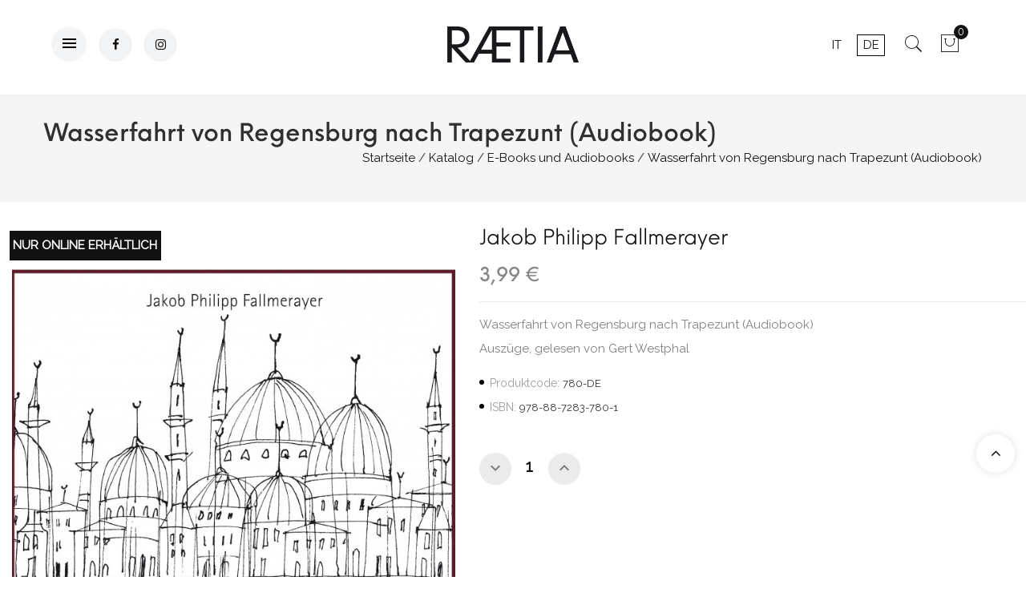

--- FILE ---
content_type: text/html; charset=utf-8
request_url: https://www.raetia.com/de/e-books-und-audiobooks/648-wasserfahrt-von-regensburg-nach-trapezunt.html
body_size: 17507
content:
<!doctype html>
<html lang="de">
  <head>
    
      <meta charset="utf-8">
<meta http-equiv="x-ua-compatible" content="ie=edge">


  <link rel="canonical" href="https://www.raetia.com/de/e-books-und-audiobooks/648-wasserfahrt-von-regensburg-nach-trapezunt.html">

  <title>Wasserfahrt von Regensburg nach Trapezunt (Audiobook)</title>
  <meta name="description" content="Auszüge, gelesen von Gert Westphal">
  <meta name="keywords" content="">
  <meta name="facebook-domain-verification" content="vtpdp9w54y8qm24bgte0vdnr6f16ut" />
        <link rel="canonical" href="https://www.raetia.com/de/e-books-und-audiobooks/648-wasserfahrt-von-regensburg-nach-trapezunt.html">
  

<meta name="viewport" content="width=device-width, initial-scale=1">

<link rel="icon" type="image/vnd.microsoft.icon" href="https://www.raetia.com/img/favicon.ico?1750660616">
<link rel="shortcut icon" type="image/x-icon" href="https://www.raetia.com/img/favicon.ico?1750660616">

   <link href="https://fonts.googleapis.com/css?family=Raleway" rel="stylesheet"> 
 <link rel="stylesheet" type="text/css" href="/themes/jms_fluent/assets//css/neueeinstellung/neueeinstellung.css" />
 <link rel="stylesheet" type="text/css" href="/themes/jms_fluent/assets//css/pe-icon-7-stroke/css/pe-icon-7-stroke.css" />
  <link href="https://fonts.googleapis.com/icon?family=Material+Icons" rel="stylesheet">
	<link rel="stylesheet" href="https://www.raetia.com/themes/jms_fluent/assets/cache/theme-2ec824501.css" type="text/css" media="all">




    <script type="text/javascript" src="https://www.raetia.com/themes/jms_fluent/assets/cache/head-332f1c500.js" ></script>


  <script type="text/javascript">
        var NPRO_AJAX_URL = {"ajax_url":"https:\/\/www.raetia.com\/de\/module\/newsletterpro\/ajax"};
        var NewsletterProAppStorage = {"ajax_url":"https:\/\/www.raetia.com\/de\/module\/newsletterpro\/ajax","config":{"CROSS_TYPE_CLASS":"np-icon-cross_5"}};
        var NewsletterProAppTranslate = {"global":[],"ajax":{"Oops, an error has occurred.":"Oops, an error has occurred.","Error: The AJAX response is not JSON type.":"Error: The AJAX response is not JSON type."},"popup":{"Oops, an error has occurred.":"Oops, an error has occurred.","close in %s seconds":"close in %s seconds"}};
        var NewsletterPro_Data = {"ajax_url":"https:\/\/www.raetia.com\/de\/module\/newsletterpro\/ajax","isPS17":true,"psVersion":"1.7","configuration":{"CROSS_TYPE_CLASS":"np-icon-cross_5"}};
        var controller = "product";
        var event_id = null;
        var fmm_theme = 0;
        var is_all = false;
        var jpb_addtocart = "ajax_popup";
        var jpb_gutterwidth = "30";
        var pixel_ids = "1719227115310600";
        var pp_custom_add_to_cart = "";
        var prestashop = {"cart":{"products":[],"totals":{"total":{"type":"total","label":"Gesamt","amount":0,"value":"0,00\u00a0\u20ac"},"total_including_tax":{"type":"total","label":"Gesamt (inkl. MwSt.)","amount":0,"value":"0,00\u00a0\u20ac"},"total_excluding_tax":{"type":"total","label":"Gesamtpreis o. MwSt.","amount":0,"value":"0,00\u00a0\u20ac"}},"subtotals":{"products":{"type":"products","label":"Zwischensumme","amount":0,"value":"0,00\u00a0\u20ac"},"discounts":null,"shipping":{"type":"shipping","label":"Versand","amount":0,"value":""},"tax":null},"products_count":0,"summary_string":"0 Artikel","vouchers":{"allowed":1,"added":[]},"discounts":[],"minimalPurchase":0,"minimalPurchaseRequired":""},"currency":{"id":1,"name":"Euro","iso_code":"EUR","iso_code_num":"978","sign":"\u20ac"},"customer":{"lastname":null,"firstname":null,"email":null,"birthday":null,"newsletter":null,"newsletter_date_add":null,"optin":null,"website":null,"company":null,"siret":null,"ape":null,"is_logged":false,"gender":{"type":null,"name":null},"addresses":[]},"language":{"name":"Deutsch (German)","iso_code":"de","locale":"de-DE","language_code":"de-de","is_rtl":"0","date_format_lite":"d.m.Y","date_format_full":"d.m.Y H:i:s","id":2},"page":{"title":"","canonical":"https:\/\/www.raetia.com\/de\/e-books-und-audiobooks\/648-wasserfahrt-von-regensburg-nach-trapezunt.html","meta":{"title":"Wasserfahrt von Regensburg nach Trapezunt (Audiobook)","description":"Ausz\u00fcge, gelesen von Gert Westphal","keywords":"","robots":"index"},"page_name":"product","body_classes":{"lang-de":true,"lang-rtl":false,"country-IT":true,"currency-EUR":true,"layout-left-column":true,"page-product":true,"tax-display-enabled":true,"product-id-648":true,"product-Wasserfahrt von Regensburg nach Trapezunt (Audiobook)":true,"product-id-category-18":true,"product-id-manufacturer-0":true,"product-id-supplier-58":true},"admin_notifications":[]},"shop":{"name":"Raetia","logo":"https:\/\/www.raetia.com\/img\/raetia-logo-1627913506.jpg","stores_icon":"https:\/\/www.raetia.com\/img\/logo_stores.png","favicon":"https:\/\/www.raetia.com\/img\/favicon.ico"},"urls":{"base_url":"https:\/\/www.raetia.com\/","current_url":"https:\/\/www.raetia.com\/de\/e-books-und-audiobooks\/648-wasserfahrt-von-regensburg-nach-trapezunt.html","shop_domain_url":"https:\/\/www.raetia.com","img_ps_url":"https:\/\/www.raetia.com\/img\/","img_cat_url":"https:\/\/www.raetia.com\/img\/c\/","img_lang_url":"https:\/\/www.raetia.com\/img\/l\/","img_prod_url":"https:\/\/www.raetia.com\/img\/p\/","img_manu_url":"https:\/\/www.raetia.com\/img\/m\/","img_sup_url":"https:\/\/www.raetia.com\/img\/su\/","img_ship_url":"https:\/\/www.raetia.com\/img\/s\/","img_store_url":"https:\/\/www.raetia.com\/img\/st\/","img_col_url":"https:\/\/www.raetia.com\/img\/co\/","img_url":"https:\/\/www.raetia.com\/themes\/jms_fluent\/assets\/img\/","css_url":"https:\/\/www.raetia.com\/themes\/jms_fluent\/assets\/css\/","js_url":"https:\/\/www.raetia.com\/themes\/jms_fluent\/assets\/js\/","pic_url":"https:\/\/www.raetia.com\/upload\/","pages":{"address":"https:\/\/www.raetia.com\/de\/adresse","addresses":"https:\/\/www.raetia.com\/de\/adressen","authentication":"https:\/\/www.raetia.com\/de\/anmeldung","cart":"https:\/\/www.raetia.com\/de\/warenkorb","category":"https:\/\/www.raetia.com\/de\/index.php?controller=category","cms":"https:\/\/www.raetia.com\/de\/index.php?controller=cms","contact":"https:\/\/www.raetia.com\/de\/kontakt","discount":"https:\/\/www.raetia.com\/de\/Rabatt","guest_tracking":"https:\/\/www.raetia.com\/de\/auftragsverfolgung-gast","history":"https:\/\/www.raetia.com\/de\/bestellungsverlauf","identity":"https:\/\/www.raetia.com\/de\/profil","index":"https:\/\/www.raetia.com\/de\/","my_account":"https:\/\/www.raetia.com\/de\/mein-konto","order_confirmation":"https:\/\/www.raetia.com\/de\/bestellbestatigung","order_detail":"https:\/\/www.raetia.com\/de\/index.php?controller=order-detail","order_follow":"https:\/\/www.raetia.com\/de\/bestellverfolgung","order":"https:\/\/www.raetia.com\/de\/Bestellung","order_return":"https:\/\/www.raetia.com\/de\/index.php?controller=order-return","order_slip":"https:\/\/www.raetia.com\/de\/bestellschein","pagenotfound":"https:\/\/www.raetia.com\/de\/seite-nicht-gefunden","password":"https:\/\/www.raetia.com\/de\/passwort-zuruecksetzen","pdf_invoice":"https:\/\/www.raetia.com\/de\/index.php?controller=pdf-invoice","pdf_order_return":"https:\/\/www.raetia.com\/de\/index.php?controller=pdf-order-return","pdf_order_slip":"https:\/\/www.raetia.com\/de\/index.php?controller=pdf-order-slip","prices_drop":"https:\/\/www.raetia.com\/de\/angebote","product":"https:\/\/www.raetia.com\/de\/index.php?controller=product","search":"https:\/\/www.raetia.com\/de\/suche","sitemap":"https:\/\/www.raetia.com\/de\/Sitemap","stores":"https:\/\/www.raetia.com\/de\/shops","supplier":"https:\/\/www.raetia.com\/de\/lieferant","register":"https:\/\/www.raetia.com\/de\/anmeldung?create_account=1","order_login":"https:\/\/www.raetia.com\/de\/Bestellung?login=1"},"alternative_langs":{"it":"https:\/\/www.raetia.com\/it\/e-books-e-audiolibri\/648-wasserfahrt-von-regensburg-nach-trapezunt.html","de-de":"https:\/\/www.raetia.com\/de\/e-books-und-audiobooks\/648-wasserfahrt-von-regensburg-nach-trapezunt.html"},"theme_assets":"\/themes\/jms_fluent\/assets\/","actions":{"logout":"https:\/\/www.raetia.com\/de\/?mylogout="},"no_picture_image":{"bySize":{"cart_default":{"url":"https:\/\/www.raetia.com\/img\/p\/de-default-cart_default.jpg","width":85,"height":102},"small_default":{"url":"https:\/\/www.raetia.com\/img\/p\/de-default-small_default.jpg","width":100,"height":120},"medium_default":{"url":"https:\/\/www.raetia.com\/img\/p\/de-default-medium_default.jpg","width":234,"height":280},"home_default":{"url":"https:\/\/www.raetia.com\/img\/p\/de-default-home_default.jpg","width":380,"height":455},"large_default":{"url":"https:\/\/www.raetia.com\/img\/p\/de-default-large_default.jpg","width":669,"height":801}},"small":{"url":"https:\/\/www.raetia.com\/img\/p\/de-default-cart_default.jpg","width":85,"height":102},"medium":{"url":"https:\/\/www.raetia.com\/img\/p\/de-default-medium_default.jpg","width":234,"height":280},"large":{"url":"https:\/\/www.raetia.com\/img\/p\/de-default-large_default.jpg","width":669,"height":801},"legend":""}},"configuration":{"display_taxes_label":true,"display_prices_tax_incl":true,"is_catalog":false,"show_prices":true,"opt_in":{"partner":false},"quantity_discount":{"type":"discount","label":"Rabatt auf St\u00fcckzahl"},"voucher_enabled":1,"return_enabled":0},"field_required":[],"breadcrumb":{"links":[{"title":"Startseite","url":"https:\/\/www.raetia.com\/de\/"},{"title":"Katalog","url":"https:\/\/www.raetia.com\/de\/2-katalog"},{"title":"E-Books und Audiobooks","url":"https:\/\/www.raetia.com\/de\/18-e-books-und-audiobooks"},{"title":"Wasserfahrt von Regensburg nach Trapezunt (Audiobook)","url":"https:\/\/www.raetia.com\/de\/e-books-und-audiobooks\/648-wasserfahrt-von-regensburg-nach-trapezunt.html"}],"count":4},"link":{"protocol_link":"https:\/\/","protocol_content":"https:\/\/"},"time":1768964691,"static_token":"e02a1bff33f12fd96c9efe635837369e","token":"041b6d4916322d8c75cae345d774d35f","debug":false};
        var psemailsubscription_subscription = "https:\/\/www.raetia.com\/de\/module\/ps_emailsubscription\/subscription";
        var set_arrows = 1;
        var set_autoplay = 0;
        var set_buttons = 1;
        var set_height = 500;
        var set_thumbnailArrows = 1;
        var set_width = 960;
        var show_map_hover = "1";
        var single_event_tracking = 0;
        var static_map_key = "";
        var unavailable = "Ticket(s) not Available at the moment";
      </script>



  <script type="text/javascript">var SdsJsOnLoadActions = [];window.onload=function(){ $.each(SdsJsOnLoadActions, function(k, func){ func.call(); }); };</script><meta name="facebook-domain-verification" content="6pk4hu96jarcpr96mg6okztdjar97m" /><!-- Enable Facebook Pixels -->
<script>
    // doNotConsentToPixel = false;
    //console.log(ppGetCookie('pp_pageview_event_id'));
    //var external_id = ppGetCookie('pp_external_id');
    var pageview_event_id = '';
    var pp_price_precision = 2;
    var deferred_loading = 0;
    var deferred_seconds = 0;
    var event_time = 1768964691;
    var local_time = new Date().getTime();
    var consentStatus = true;
    var pp_aurl = 'https://www.raetia.com/de/module/facebookconversiontrackingplus/AjaxConversion'.replace(/&amp;/g, "&");

    // Check if pixel is already initialized
    function facebookpixelinit(tries) {
        let ud = {};
        if (typeof fbq == 'undefined') {
            // Pixel is not initialized, load the script
            initFbqPixels(ud);
        } else {
            console.log('Facebook Pixel Already loaded');
        }

        // Proceed with consent and initialize Pixels
        handleConsentAndInitPixels(ud);

        // Send the PageView event
        sendPageViewEvent()
    }

    function initFbqPixels() {
        
        !function(f,b,e,v,n,t,s){if (f.fbq)return;n=f.fbq=function(){n.callMethod?n.callMethod.apply(n,arguments):n.queue.push(arguments)};if (!f._fbq)f._fbq=n;n.push=n;n.loaded=!0;n.version='2.0';n.queue=[];t=b.createElement(e);t.async=!0;t.src=v;s=b.getElementsByTagName(e)[0];s.parentNode.insertBefore(t,s)}(window,document,'script','https://connect.facebook.net/en_US/fbevents.js');
        
    }

    function handleConsentAndInitPixels(ud) {
                if (typeof window.doNotConsentToPixel !== 'undefined' && doNotConsentToPixel) {
            consentStatus = false;
        }
                pixelConsent(consentStatus);

                fbq('init', '1719227115310600', ud);
            }
    function sendPageViewEvent() {
        /* Code to avoid multiple pixels call */
        /* Used to make it compatible with onepagecheckout */
        if (typeof window.fbq_pageview == 'undefined') {
            pageview_event_id = generateEventId(12);
            ppTrackEvent('PageView', {}, pageview_event_id);
            if (consentStatus) {
                return jQuery.ajax({
                    url: pp_aurl,
                    type: 'POST',
                    cache: false,
                    data: {
                        event: 'PageView',
                        pageview_event_id: pageview_event_id,
                        source_url: window.location.href
                    }
                });
            }
            window.fbq_pageview = 1;  // Mark pageview as processed
        }
    }

    // Consent and localStorage checks, unchanged
        </script>
<!-- End Enable Facebook Pixels -->
<script>
    fctp_pageviewcount(20);
    function fctp_pageviewcount(tries) {
        if (typeof jQuery === 'undefined' || typeof fbq != 'function') {
            if (tries > 0) {
                setTimeout(function () {
                    fctp_pageviewcount(tries - 1)
                }, 350);
            }
        } else {
            if (consentStatus) {
                jQuery.ajax({
                    url: pp_aurl,
                    type: 'POST',
                    cache: false,
                    data: {
                        event: 'Pageviewcount',
                        source_url: location.href,
                        token: 'e7fe3faec60e1ddaaf33e800b4c7fd2b',
                    }
                })
                    .done(function (data) {
                        if (data !== null && data.return == 'ok' && typeof data.current_page !== 'undefined') {
                            var page = data.current_page == 20 ? 'PagesViewedMore' + data.current_page : 'PagesViewed' + data.current_page;
                            ppTrackEvent(page, {
                                'currency': 'EUR',
                                'value': '10000'
                            }, pageview_event_id);
                        }
                    })
                    .fail(function (jqXHR, textStatus, errorThrown) {
                        //console.log('Pixel Plus: Cookie consent could not be validated');
                    });
            }
        }
    }
</script>
<!-- Add To cart Pixel Call -->
<script type="text/javascript">
    (function() {
        // Global flags and variables
        var isProcessingAddToCart = false; // Prevents duplicate processing
        var qty = false;                   // Holds the current quantity value
        var lastXhrResponse = null;        // For XHR deduplication

        // Reset the processing flag after a delay.
        function resetAddToCartFlag() {
            setTimeout(function() {
                isProcessingAddToCart = false;
            }, 500);
        }

        function sendAddToCartFromResponse(r, parsed, delCookie, source) {
            // If already processing, do nothing.
            if (isProcessingAddToCart) return;

            if (!parsed) {
                try {
                    r = JSON.parse(r);
                } catch (e) {
                    return; // Abort if parsing fails
                }
            }
            // console.log(new Date().toISOString(), "sendAddToCartFromResponse from", source, "with response:", r);

            if (r && r.cart && r.cart.products) {
                // Set initial global values (from server-side template variables)
                window.content_name = 'Wasserfahrt von Regensburg nach Trapezunt (Audiobook)';
                window.content_category = 'Stammverzeichnis > Katalog > E-Books Und Audiobooks';
                window.content_value = 1; // Default minimal value
                window.content_ids_data = [];
                window.content_ids_product = [];

                // Determine the selected product and attribute from the response.
                var selected_product_id = r.id_product || r.idProduct;
                var ipa = r.id_product_attribute || r.idProductAttribute;

                // Process the cart products and build the payload.
                $.each(r.cart.products, function(key, value) {
                    if (
                        (selected_product_id == value.id_product && value.id_product_attribute == 0) ||
                        (selected_product_id == value.id_product && value.id_product_attribute > 0 && value.id_product_attribute == ipa)
                    ) {
                        var pprice = 0;
                                                if (typeof value.price_with_reduction !== 'undefined') {
                            pprice = value.price_with_reduction;
                        } else if (typeof value.price_without_reduction !== 'undefined') {
                            pprice = value.price_without_reduction;
                        }
                                                if (pprice === 0) {
                            pprice = formatedNumberToFloat(value.price);
                        }
                        if (typeof value.name !== 'undefined') {
                            window.content_name = value.name;
                        }
                        window.content_value = pprice.toFixed(pp_price_precision);

                        // Build product identifier, with combination if enabled.
                        var id_combination = '';
                                                var pid = '' + value.id_product + id_combination;
                        var productData = {
                            'id': pid,
                            'quantity': (qty !== false ? qty : value.quantity),
                            'item_price': (qty !== false ? qty * pprice : value.quantity * pprice)
                        };
                        if (value.category) {
                            productData.category = value.category;
                        }
                        window.content_ids_data.push(productData);
                        window.content_ids_product.push(pid);
                    }
                });

                // Build the final cartValues object.
                var cartValues = {
                    'content_name': window.content_name,
                    'content_ids': unique(window.content_ids_product),
                    'contents': unique(window.content_ids_data),
                    'content_type': 'product',
                    'value': window.content_value,
                    'currency': 'EUR'
                };
                                cartValues['product_catalog_id'] = '960742282691599';
                                if (window.content_category) {
                    cartValues['content_category'] = window.content_category;
                }

                // Depending on the mode, call the appropriate final function.
                                // When CAPI is enabled, delegate to atcAjaxCall.
                // (Do not set isProcessingAddToCart here so that atcAjaxCall can handle it.)
                atcAjaxCall(selected_product_id, ipa, source);
                
                if (delCookie) {
                    deleteCookie('pp_pixel_event_id');
                }
            }
        }

        function trackAddToCart(values, event_id, source) {
            values.source = source;
            // console.log(new Date().toISOString(), "Tracking AddToCart event from", source, "with data:", values);
            ppTrackEvent('AddToCart', values, event_id);
            resetAddToCartFlag();
        }

        function atcAjaxCall(id_product, id_product_attribute, source) {
            if (isProcessingAddToCart) return false;
            isProcessingAddToCart = true;
            setTimeout(function() {
                $.ajax({
                    url: pp_aurl,
                    type: 'POST',
                    cache: false,
                    data: {
                        customAjax: true,
                        id_product: id_product,
                        id_product_attribute: id_product_attribute,
                        quantity: qty || 1,
                        event: 'AddToCart',
                        rand: Math.floor((Math.random() * 100000) + 1),
                        token: 'e02a1bff33f12fd96c9efe635837369e'
                    }
                })
                    .done(function(data) {
                        if (data.return === 'ok') {
                            trackAddToCart(data.custom_data, data.event_id, source || 'customAjax');
                        } else if (data.return === 'error') {
                            console.error('Error in add-to-cart AJAX call');
                        }
                    })
                    .fail(function(jqXHR, textStatus, errorThrown) {
                        console.error('AJAX error in add-to-cart call:', textStatus);
                    });
            }, 500);
        }

        // Helper: Converts a formatted price string to a float.
        function formatedNumberToFloat(price) {
            price = price.replace(prestashop.currency.sign, '')
                .replace(prestashop.currency.iso_code, '');
            switch (parseInt(prestashop.currency.format, 10)) {
                case 1:
                    return parseFloat(price.replace(',', '').replace(' ', ''));
                case 2:
                    return parseFloat(price.replace(' ', '').replace(',', '.'));
                case 3:
                    return parseFloat(price.replace('.', '').replace(' ', '').replace(',', '.'));
                case 4:
                    return parseFloat(price.replace(',', '').replace(' ', ''));
                default:
                    return parseFloat(price);
            }
        }

        // Helper: Returns only unique elements from an array.
        function unique(array) {
            return $.grep(array, function(el, index) {
                return index === $.inArray(el, array);
            });
        }

        // Attach event handlers for add-to-cart tracking.
        function initAddToCart() {
            
            // For AttributewizardPro or AWP modules.
            if (
                    false ||
                $('#awp_wizard').length === 1
            ) {
                var id_product = $('#product_page_product_id').length ? $('#product_page_product_id').val() : $('.product_page_product_id').val();
                var id_product_attribute = 0;
                $('.exclusive').on('click', function() {
                    if (!isProcessingAddToCart) {
                        atcAjaxCall(id_product, id_product_attribute, 'AWP');
                    }
                });
            }

            // Attach the Prestashop "updateCart" listener.
            if (typeof prestashop === 'object' && typeof prestashop.on !== 'undefined') {
                prestashop.on('updateCart', function(event) {
                    if (isProcessingAddToCart) return;
                    window.pp_atc_event_id = ppGetCookie('pp_pixel_event_id');
                    if (event && event.reason) {
                        if (event.reason.idProduct !== undefined) {
                            var ipa = event.reason.idProductAttribute || 0;
                                                        atcAjaxCall(event.reason.idProduct, ipa, 'prestashop.on');
                                                    } else if (event.reason.cart !== undefined) {
                            sendAddToCartFromResponse(event.reason, true, true, 'prestashop.on');
                        }
                    }
                });
            }

            // Override XMLHttpRequest as a fallback.
            (function(open) {
                XMLHttpRequest.prototype.open = function(method, url, async) {
                    var fpCartEndpoint = '/warenkorb';
                    var checkURL = url.search(fpCartEndpoint);
                    if (checkURL > -1 && !isProcessingAddToCart) {
                        // Clear globals before processing the add-to-cart request.
                        delete window.content_ids_data;
                        delete window.content_ids_product;
                        delete window.total_products_value;
                        window.pp_atc_event_id = generateEventId(12);
                        url += (url.search('\\?') > -1)
                            ? '&pp_atc_event_id=' + window.pp_atc_event_id
                            : '?pp_atc_event_id=' + window.pp_atc_event_id;
                    }
                    this.addEventListener('load', function() {
                        if (this.response) {
                            // Check for duplicate XHR response.
                            if (lastXhrResponse === this.response) {
                                // console.log(new Date().toISOString(), "Duplicate XHR response. Skipping.");
                                return;
                            }
                            lastXhrResponse = this.response;
                            try {
                                sendAddToCartFromResponse(this.response, false, false, 'XHR');
                            } catch (e) {
                                console.error("Error processing XHR response:", e);
                            }
                        }
                    });
                    this.addEventListener('error', function() {
                        console.error('Request failed with error');
                    });
                    this.addEventListener('abort', function() {
                        console.error('Request was aborted');
                    });
                    open.apply(this, arguments);
                };
            })(XMLHttpRequest.prototype.open);
        }

        // Wait for DOM and jQuery to be ready.
        document.addEventListener("DOMContentLoaded", function() {
            var tries = 20;
            function waitForjQuery(tries) {
                if (typeof jQuery === 'undefined') {
                    if (tries > 0) {
                        setTimeout(function() { waitForjQuery(tries - 1); }, 250);
                    } else {
                        console.error('PP: Could not initiate the Add To Cart Event Tracking');
                    }
                    return;
                }
                initAddToCart();
            }
            waitForjQuery(tries);

            // Listen for changes in quantity.
            $(document).on('change', '#quantity_wanted', function() {
                qty = $(this).val();
            });
        });
    })();
</script>
<!-- End Add to cart pixel call -->

<!-- Facebook View Content Track -->
<script type="text/javascript">
    if (typeof vc_last_id === 'undefined') {
        var vc_last_id = 0;
        var vc_last_ipa = 0;
    }
    var pp_vc_event_id = '';
    var combination = 0;
    var combi_change = false;
    var u = document.URL;
    var pvalue = 3.99;

    document.addEventListener('DOMContentLoaded', function () {
        fctp_viewContent(10);
    });

    function fctp_viewContent(max_tries) {
        // Check if jQuery or Facebook's fbq is available
        if (typeof jQuery == 'undefined' || typeof fbq != 'function') {
            if (max_tries > 0) {
                setTimeout(function () {
                    fctp_viewContent(max_tries - 1);
                }, 500);
            } else {
                console.log('PP: Could not initiate the ViewContent event');
            }
            return;
        }
        pp_vc_event_id = generateEventId(12);

        // Handle custom modules (dynamicproduct waits for ajaxComplete)
                        // For PrestaShop 1.7+
        trackViewContent();
                    }

    function trackViewContent() {
        let ipa = 0;
        if (typeof combination !== 'undefined' && combination > 0) {
            ipa = combination;
        }
        let id = '648';

        
                $.ajax({
            url: pp_aurl,
            type: 'POST',
            cache: false,
            data: {
                customAjax: true,
                id_product : 648,
                id_product_attribute : ipa,
                event: 'ViewContent',
                rand: Math.floor((Math.random() * 100000) + 1),
                token: 'e02a1bff33f12fd96c9efe635837369e',
                event_id: pp_vc_event_id,
                source_url: window.location.href
            }
        })
            .done(function(data) {
                if (data.return == 'ok') {
                    pp_vc_event_id = data.event_id;
                    sendTrackViewContent(id, ipa);
                }
            })
            .fail(function(jqXHR, textStatus, errorThrown) {
                console.log('Error: Could not track ViewContent event');
            });
            }

    function sendTrackViewContent(id, ipa) {
        ppTrackEvent('ViewContent', {
            content_name: 'Wasserfahrt von Regensburg nach Trapezunt (Audiobook)',
                        content_category: 'Stammverzeichnis > Katalog > E-Books Und Audiobooks',
                        value: pvalue,
            currency: 'EUR',
                        content_type: 'product',
            content_ids: [id],
                                    product_catalog_id: '960742282691599'
                    }, typeof pp_vc_event_id !== 'undefined' ? pp_vc_event_id : generateEventId(12));

        vc_last_id = id;
        vc_last_ipa = ipa;
    }

    function discoverCombi() {
        if (combi_change === true) {
            combi_change = false;
            return true;
        }
        if ($('#product-details').length > 0) {
            if (typeof $('#product-details').data('product') !== 'undefined') {
                combination = $('#product-details').data('product').id_product_attribute;
                pvalue = $('#product-details').data('product').price_amount;
                return true;
            }
        }
        return false;
    }
</script>

<!-- END Facebook View Content Track -->
<!-- Contact Pixel Call -->
<script type="text/javascript">
    document.addEventListener("DOMContentLoaded", function(event) {
        init_newsletter(10);
        var fb_pixel_newsletter_event_id = '';
        var FCTP_NEWSLETTER_VALUE = '1';
        var max_tries = 0;


        function init_newsletter(tries)
        {
            if (typeof jQuery === 'undefined' || typeof ppGetCookie === 'undefined') {
                if (tries > 0) {
                    setTimeout(function() { init_newsletter(tries-1); }, 350);
                } else {
                    console.log('PP: Could not Initiate the Newsletter Event Tracking');
                }
                return;
            }
            fb_pixel_newsletter_event_id = ppGetCookie('pp_pixel_newsletter_event_id');
                        $('input[name="submitNewsletter"]').click(function (event) {
                if ($('input[name="email"]').val() != '') {
                    setTimeout(function () {
                        if (jQuery('.block_newsletter').find(".alert-danger").length == 1) {
                            console.log(
                                'Conversion could not be sent, contact module developer to check the issue');
                        } else {
                            fctp_newsletter(10);
                        }
                    }, 1000);
                }
            });
                        function fctp_newsletter(max_tries, email = "") {
                if (typeof fbq != 'undefined' && typeof jQuery != 'undefined') {
                                        jQuery.ajax({
                        url: pp_aurl,
                        type: 'POST',
                        cache: false,
                        data: {
                            event: 'Newsletter',
                            rand: Math.floor((Math.random() * 100000) + 1),
                            source_url: window.location.href
                        }
                    })
                        .done(function (data) {
                            if (data.return == 'ok') {
                                trackNewsletter(email);
                            }
                        })
                        .fail(function (jqXHR, textStatus, errorThrown) {
                            console.log('Conversion could not be sent, as the email is already registered');
                        });
                                    } else {
                    if (tries > 0) {
                        setTimeout(function () {
                            fctp_newsletter(tries - 1)
                        }, 500);
                    }
                }
            }

            function trackNewsletter() {
                ppTrackEvent('Newsletter', {
                    'content_name': 'Newsletter',
                    value: FCTP_NEWSLETTER_VALUE,
                    currency: 'EUR',
                }, fb_pixel_newsletter_event_id);
            }
        }
    });
</script>
<!-- End Contact Pixel Call --><!-- Contact Pixel Call -->
<script type="text/javascript">
    document.addEventListener("DOMContentLoaded", function() {
        init_time_event(10);
        var time = 0;

        function init_time_event(tries) {
            //Main script start
            if (typeof jQuery === 'undefined' || typeof fbq === 'undefined') {
                if (tries > 0) {
                    setTimeout(function () {
                        init_time_event(tries - 1)
                    }, 500);
                } else {
                    console.log('PP: Could not Initiate the Page Time event');
                }
                return;
            }
            var counter = 0;
            var timer = new IntervalTimer(function () {
                if (counter < 4) {
                    time = time + 30;
                    if (time == 120) {
                        time = '+120';
                    }
                    fctp_pagetime(tries - 1, time);
                    counter++;
                }
            }, 30000); // WAS 30000

            document.addEventListener("visibilitychange", function () {
                if (document.visibilityState === 'visible') {
                    timer.resume();
                } else {
                    timer.pause();
                }
            });
        }
        function IntervalTimer(callback, interval) {
            var timerId, timeoutId, startTime, remaining = 0;
            var state = 0; //  0 = idle, 1 = running, 2 = paused, 3= resumed
            this.interval = interval;
            this.pause = function () {
                if (state != 1 && state != 3) return;
                remaining = this.interval - (new Date() - startTime);
                if (state == 1) window.clearInterval(timerId);
                if (state == 3) window.clearTimeout(timeoutId);
                state = 2;
            };

            this.resume = function () {
                if (state != 2) return;
                state = 3;
                timeoutId = window.setTimeout(this.timeoutCallback, remaining);
            };

            this.timeoutCallback = function () {
                if (state != 3) return;
                callback();
                startTime = new Date();
                timerId = window.setInterval(callback, interval);
                state = 1;
            };

            startTime = new Date();
            timerId = window.setInterval(callback, interval);
            state = 1;
        }

        function fctp_pagetime(tries)
        {
                        jQuery.ajax({
                url: pp_aurl,
                type: 'POST',
                cache: false,
                data: {
                    event: 'Pagetime',
                    source_url: location.href,
                    time: time,
                    rand: Math.floor((Math.random() * 100000) + 1)
                }
            })
            .done(function(data) {
                if (data.return == 'ok') {
                    trackPageTime(data);
                }
            })
            .fail(function(jqXHR, textStatus, errorThrown) {
                console.log('Conversion could not be sent, contact module developer to check the issue');
            });
                    }
        function trackPageTime(data)
        {
            if (!validateTime(time)) {
                return false;
            }
            var eventName = time == 0 ? 'Pagetime' : 'Time'+time+'s';
            ppTrackEvent(eventName, {
                'content_name' : 'SeitenZeit',
                value: 1,
                currency : 'EUR',
                status: true,
                time : time+'s',
            },  data.event_id);
        }
        function validateTime(time) {
            let tmpTime = time.toString().replace('+', ''); // Remove the plus symbol
            return !isNaN(tmpTime) && parseInt(tmpTime) > 0; // Check if it's a positive number
        }
    });
</script>
<!-- End Contact Pixel Call -->    <!-- Pixel Plus: Add missing OG microdata -->
                        <meta property="og:locale" content="de_DE"/>
                                <meta property="product:retailer_item_id" content="648"/>
                                <meta property="product:item_group_id" content="648"/>
                                <meta property="product:condition" content="new"/>
                                <meta property="product:availability" content="in stock"/>
                                <meta property="brand" content="Raetia"/>
                <!--  -->
    <!-- End Pixel Plus: Add missing OG microdata -->
<script async src="https://www.googletagmanager.com/gtag/js?id=G-MJQBG8ZVMZ"></script>
<script>
  window.dataLayer = window.dataLayer || [];
  function gtag(){dataLayer.push(arguments);}
  gtag('js', new Date());
  gtag(
    'config',
    'G-MJQBG8ZVMZ',
    {
      'debug_mode':false
                      }
  );
</script>


	<script type="text/javascript">

	/**
* Since 2013 Ovidiu Cimpean
*
* Ovidiu Cimpean - Newsletter Pro © All rights reserved.
*
* DISCLAIMER
*
* Do not edit, modify or copy this file.
* If you wish to customize it, contact us at addons4prestashop@gmail.com.
*
* @author    Ovidiu Cimpean <addons4prestashop@gmail.com>
* @copyright Since 2013 Ovidiu Cimpean
* @license   Do not edit, modify or copy this file
* @version   Release: 4
*/

var NewsletterPro_Ready = NewsletterPro_Ready || ({
	init: function() {
		this.callbacks = [];
		return this;
	},

	load: function(callback) {
		this.callbacks.push(callback);
	},

	dispatch: function(box) {
		for (var i = 0; i < this.callbacks.length; i++) {
			this.callbacks[i](box);
		}
	}
}.init());
	</script>


<!-- Google Tag Manager -->
<script>(function(w,d,s,l,i){w[l]=w[l]||[];w[l].push({'gtm.start':
new Date().getTime(),event:'gtm.js'});var f=d.getElementsByTagName(s)[0],
j=d.createElement(s),dl=l!='dataLayer'?'&l='+l:'';j.async=true;j.src=
'https://www.googletagmanager.com/gtm.js?id='+i+dl;f.parentNode.insertBefore(j,f);
})(window,document,'script','dataLayer','GTM-LFLL');</script>
<!-- End Google Tag Manager -->

<script src="https://www.google.com/recaptcha/api.js?hl=de" async defer></script>
     <script>
       function onSubmit(token) {
         document.getElementById("newsletter-form").submit();
       }
     </script>    
  <meta property="og:type" content="product">
  <meta property="og:url" content="https://www.raetia.com/de/e-books-und-audiobooks/648-wasserfahrt-von-regensburg-nach-trapezunt.html">
  <meta property="og:title" content="Wasserfahrt von Regensburg nach Trapezunt (Audiobook)">
  <meta property="og:site_name" content="Raetia">
  <meta property="og:description" content="Auszüge, gelesen von Gert Westphal">
  <meta property="og:image" content="https://www.raetia.com/589-large_default/wasserfahrt-von-regensburg-nach-trapezunt.jpg">
  <meta property="product:pretax_price:amount" content="3.99">
  <meta property="product:pretax_price:currency" content="EUR">
  <meta property="product:price:amount" content="3.99">
  <meta property="product:price:currency" content="EUR">
  
  </head>

  <body id="product" class="lang-de country-it currency-eur layout-left-column page-product tax-display-enabled product-id-648 product-wasserfahrt-von-regensburg-nach-trapezunt-audiobook- product-id-category-18 product-id-manufacturer-0 product-id-supplier-58 home_1 ">
      <!-- Google Tag Manager (noscript) -->
<noscript><iframe src="https://www.googletagmanager.com/ns.html?id=GTM-LFLL"
height="0" width="0" style="display:none;visibility:hidden"></iframe></noscript>
<!-- End Google Tag Manager (noscript) -->

	    
			<div class="menu-wrap hidden-lg hidden-md">
			<button id="close-button" class="close-button"> Menu</button>
				<nav id="off-canvas-menu">					
					<ul class="nav nav-pills nav-stacked level0"><li class="menu-item mega" data-id="356" data-level="0"  data-title="1"><a href="#" target="_self">Edition Raetia<em class="fa fa-angle-right"></em></a><ul class="dropdown-menu"><li class="menu-item" data-id="357" data-level="1" data-title="1"><a href="https://www.raetia.com/de/content/4-uber-uns" target="_self">Über uns</a></li><li class="menu-item" data-id="368" data-level="1" data-title="1"><a href="https://www.raetia.com/de/content/19-unser-verlagsgruender" target="_self">Unser Verlagsgründer</a></li><li class="menu-item" data-id="367" data-level="1" data-title="1"><a href="https://www.raetia.com/de/content/18-unsere-partner" target="_self">Unsere Partner</a></li></ul></li><li class="menu-item" data-id="369" data-level="0" data-title="1"><a href="https://www.raetia.com/de/content/20-edizioni-alphabeta-verlag" target="_self">Edizioni Alphabeta Verlag</a></li><li class="menu-item" data-id="358" data-level="0" data-title="1"><a href="https://www.raetia.com/de/content/17-unsere-autorinnen" target="_self">Unsere Autor:innen</a></li><li class="menu-item" data-id="355" data-level="0" data-title="1"><a href="https://www.raetia.com/de/2-katalog" target="_self">Zum Katalog</a></li><li class="menu-item" data-id="365" data-level="0" data-title="1"><a href="/events" target="_self">Veranstaltungen</a></li><li class="menu-item mega" data-id="366" data-level="0"  data-title="1"><a href="#" target="_self">Mehr Informationen<em class="fa fa-angle-right"></em></a><ul class="dropdown-menu"><li class="menu-item" data-id="363" data-level="1" data-title="1"><a href="https://www.raetia.com/de/content/9-presse" target="_self">Presse</a></li><li class="menu-item" data-id="361" data-level="1" data-title="1"><a href="https://www.raetia.com/de/content/11-auslieferungen-und-vertreter-innen" target="_self">Auslieferungen und Vertreter</a></li><li class="menu-item" data-id="360" data-level="1" data-title="1"><a href="https://www.raetia.com/de/content/7-manuskripteinsendungen" target="_self">Manuskripteinsendungen</a></li><li class="menu-item" data-id="364" data-level="1" data-title="1"><a href="https://www.raetia.com/de/content/12-stellen-und-praktika" target="_self">Stellen und Praktika</a></li><li class="menu-item" data-id="362" data-level="1" data-title="1"><a href="https://www.raetia.com/de/content/8-rechte-und-lizenzen" target="_self">Rechte und Lizenzen</a></li></ul></li><li class="menu-item" data-id="359" data-level="0" data-title="1"><a href="https://www.raetia.com/de/content/13-kontaktdaten" target="_self">Kontaktdaten</a></li></ul>
     
<div id="_desktop_user_info">
    
    
        <div class="user-info btn-group compact-hidden jpb_homepage1">

             
            
                <a href="https://www.raetia.com/de/mein-konto" 
                   title="Mein Kundenkonto anzeigen" 
                   class="account" 
                   rel="nofollow">Login/Register</a>
            
                <ul>
                                        
                    <li>
                        <a href="https://www.raetia.com/de/Bestellung"
                           title="Zur Kasse"
                           class="account" rel="nofollow">Zur Kasse</a>
                    </li>
                </ul> 

                    </div>

    </div>

<div class="btn-group compact-hidden languages-info custom-hardcoded">
            
    <span class="btn-name">Sprache auswählen:</span>

    <ul class="languages-list">
        <li >
            <a href="https://www.raetia.com/it/e-books-e-audiolibri/648-wasserfahrt-von-regensburg-nach-trapezunt.html" class="dropdown-item">
                <img alt="it" src="https://raetia.426.agency/img/l/1.jpg" width="20" height="14">
                <span class="lang-iso">it</span>
            </a>
        </li>
        <li class="current">
            <a href="https://www.raetia.com/de/e-books-und-audiobooks/648-wasserfahrt-von-regensburg-nach-trapezunt.html" class="dropdown-item">
                <img alt="de" src="https://raetia.426.agency/img/l/2.jpg" width="20" height="14">
                <span class="lang-iso">de</span>
            </a>
        </li>

    </ul>

</div>

				</nav>				
				
			</div>
	    <div class="main-site">
      
              
      <header id="header">
        
          	<div class="jms-row headertop" >
					<div class="container-fluid">
				<div class="row">
					<div class="layout-column col-lg-5 col-md-5 col-sm-5 col-xs-4 top_menu" style="">
									<div class="addon-box">
						<p><span class="click_menu">clickmenu</span></p>
<ul class="find-us">
<li class="divider"><a href="https://www.facebook.com/EditionRaetia/" target="_blank" class="facebook" rel="noopener"><i class="fa fa-facebook"></i></a></li>
<li class="divider"><a href="https://www.instagram.com/edition_raetia/" target="_blank" class="instagram" rel="noopener"><i class="fa fa-instagram"></i></a></li>
</ul>					</div>
							</div>
					<div class="layout-column col-lg-2 col-md-2 col-sm-2 col-xs-4 top_logo" style="">
									<div class="addon-box">
						<a class="logo" href="https://www.raetia.com/" title="Raetia"><img class="logo img-responsive" src="https://www.raetia.com/img/raetia-logo-1627913506.jpg" alt="Raetia" /></a>					</div>
							</div>
					<div class="layout-column col-lg-5 col-md-5 col-sm-5 col-xs-4 top_group" style="">
									<div class="addon-box">
						<div class="btn-group compact-hidden blockcart cart-preview inactive dropdown js-dropdown " 
     id="cart_block" 
     data-refresh-url="//www.raetia.com/de/module/ps_shoppingcart/ajax">
    
    <a href="#" class="dropdown-toggle cart-icon" data-toggle="dropdown">			
        <span class="text-box">
            <span class="pe pe-7s-shopbag"></span>
            <span class="ajax_cart_quantity">0</span>
        </span>
    </a>
    
    <a href="#" class="btn-xs tab-title dropdown-toggle" data-toggle="dropdown">		 
        <span>
            <span class="box-cart ajax_cart_quantity"> 0</span> item(s) in your cart<i class="fa fa-chevron-down"></i><i class="fa fa-chevron-up"></i></span>
    </a>
    
	<div class="dropdown-menu shoppingcart-box">
	   
        <div class="shoppingcart-content">
            <span class="ajax_cart_no_product" >Ihr Warenkorb ist leer</span>
			<ul class="list products cart_block_list">
							</ul>

        </div>
        
        <div class="cart-prices">
			<div class="checkout-info">
                                                        <div class="products cart-prices-line"  >
                        <span class="label">Zwischensumme</span>
                        <span class="value pull-right">0,00 €</span>
                    </div>
                                                                                                                <div class="shipping cart-prices-line"  >
                        <span class="label">Versand</span>
                        <span class="value pull-right"></span>
                    </div>
                                                                        				<div class="cart-button">
					<a id="button_order_cart" class="btn-default btn-effect" 
                       href="//www.raetia.com/de/warenkorb?action=show" 
                       title="Zur Kasse" 
                       rel="nofollow">Zur Kasse</a> 
				</div>
			</div>
        </div>
        
	</div>
    
</div>
					</div>
									<div class="addon-box">
						    <div class="btn-group compact-hidden jms_ajax_search" id="jms_ajax_search">
        
        <a href="#"  class="btn-xs icon dropdown-toggle" title="Search" data-toggle="dropdown">
            <span class="pe pe-7s-search"></span>
        </a>
        
		<div class="dropdown-menu search-box" role="menu">	
			<form method="get" action="https://www.raetia.com/de/suche" class="searchbox">
                <input type="hidden" name="controller" value="search" />
                <input type="hidden" name="orderby" value="position" />
                <input type="hidden" name="orderway" value="desc" />
                <input type="text" id="ajax_search" name="search_query" placeholder="Suche alles..." class="form-control ajax_search"  />
                
                <button type="submit" name="submit_search" class="button-search pe pe-7s-search"></button>
            </form>
            
			<div id="search_result">
			</div>
		</div>	
        
	</div>
					</div>
									<div class="addon-box">
						<!-- Block languages module -->
			<div class="btn-group compact-hidden languages-info">
            
			<span class="btn-name">Sprache auswählen:</span>
            
			<ul class="languages-list">
									<li >
						<a href="https://www.raetia.com/it/e-books-e-audiolibri/648-wasserfahrt-von-regensburg-nach-trapezunt.html" class="dropdown-item">
                            <img alt="it" src="https://www.raetia.com/img/l/1.jpg" width="20" height="14"/>
                            <span class="lang-iso">it</span>
						</a>
					</li>
									<li  class="current" >
						<a href="https://www.raetia.com/de/e-books-und-audiobooks/648-wasserfahrt-von-regensburg-nach-trapezunt.html" class="dropdown-item">
                            <img alt="de" src="https://www.raetia.com/img/l/2.jpg" width="20" height="14"/>
                            <span class="lang-iso">de</span>
						</a>
					</li>
						
			</ul>
            
		</div>
		
<!-- /Block languages module -->
					</div>
							</div>
				</div>
		</div>
	</div>
	<div class="jms-row top_menu_second  " >
					<div class="container">
				<div class="row">
					<div class="layout-column col-lg-12 col-md-12 col-sm-12 col-xs-12 menu_hidden" style="">
									<div class="addon-box">
						<div class="jms-megamenu-wrap">
	<a id="open-button" class="open-button hidden-lg hidden-md" href="#"></a>
    <span class="text_menu">Menü</span><span class="pe pe-7s-close"></span>
	<div id="jms-megamenu-container" class="navbar clearfix"><div class="jms-megamenu"><ul class="nav level0"><li class="menu-item mega" data-id="356" data-level="0" data-title="1"><a href="#" target="_self"><span>Edition Raetia</span><em class="caret"></em></a><div class="nav-child dropdown-menu mega-dropdown-menu"><div class="mega-dropdown-inner"><div class="row"><div class="mega-col-nav col-sm-12" data-width="12"><div class="mega-inner"><ul class="mega-nav"><li class="menu-item" data-id="357" data-level="1" data-title="1"><a href="https://www.raetia.com/de/content/4-uber-uns" target="_self"><span>Über uns</span></a></li><li class="menu-item" data-id="368" data-level="1" data-title="1"><a href="https://www.raetia.com/de/content/19-unser-verlagsgruender" target="_self"><span>Unser Verlagsgründer</span></a></li><li class="menu-item" data-id="367" data-level="1" data-title="1"><a href="https://www.raetia.com/de/content/18-unsere-partner" target="_self"><span>Unsere Partner</span></a></li></ul></div></div></div></div></div></li><li class="menu-item" data-id="369" data-level="0" data-title="1"><a href="https://www.raetia.com/de/content/20-edizioni-alphabeta-verlag" target="_self"><span>Edizioni Alphabeta Verlag</span></a></li><li class="menu-item" data-id="358" data-level="0" data-title="1"><a href="https://www.raetia.com/de/content/17-unsere-autorinnen" target="_self"><span>Unsere Autor:innen</span></a></li><li class="menu-item" data-id="355" data-level="0" data-title="1"><a href="https://www.raetia.com/de/2-katalog" target="_self"><span>Zum Katalog</span></a></li><li class="menu-item" data-id="365" data-level="0" data-title="1"><a href="/events" target="_self"><span>Veranstaltungen</span></a></li><li class="menu-item mega" data-id="366" data-level="0" data-title="1"><a href="#" target="_self"><span>Mehr Informationen</span><em class="caret"></em></a><div class="nav-child dropdown-menu mega-dropdown-menu"><div class="mega-dropdown-inner"><div class="row"><div class="mega-col-nav col-sm-12" data-width="12"><div class="mega-inner"><ul class="mega-nav"><li class="menu-item" data-id="363" data-level="1" data-title="1"><a href="https://www.raetia.com/de/content/9-presse" target="_self"><span>Presse</span></a></li><li class="menu-item" data-id="361" data-level="1" data-title="1"><a href="https://www.raetia.com/de/content/11-auslieferungen-und-vertreter-innen" target="_self"><span>Auslieferungen und Vertreter</span></a></li><li class="menu-item" data-id="360" data-level="1" data-title="1"><a href="https://www.raetia.com/de/content/7-manuskripteinsendungen" target="_self"><span>Manuskripteinsendungen</span></a></li><li class="menu-item" data-id="364" data-level="1" data-title="1"><a href="https://www.raetia.com/de/content/12-stellen-und-praktika" target="_self"><span>Stellen und Praktika</span></a></li><li class="menu-item" data-id="362" data-level="1" data-title="1"><a href="https://www.raetia.com/de/content/8-rechte-und-lizenzen" target="_self"><span>Rechte und Lizenzen</span></a></li></ul></div></div></div></div></div></li><li class="menu-item" data-id="359" data-level="0" data-title="1"><a href="https://www.raetia.com/de/content/13-kontaktdaten" target="_self"><span>Kontaktdaten</span></a></li></ul></div></div>
</div>
<script type="text/javascript">
	var jmmm_event = 'hover';
	var jmmm_duration = 200;	
</script>					</div>
							</div>
					<div class="layout-column col-lg-12 col-md-12 col-sm-12 col-xs-12 userinfo_home1" style="">
									<div class="addon-box">
						     
<div id="_desktop_user_info">
    
    
        <div class="user-info btn-group compact-hidden jpb_homepage1">

             
            
                <a href="https://www.raetia.com/de/mein-konto" 
                   title="Mein Kundenkonto anzeigen" 
                   class="account" 
                   rel="nofollow">Login/Register</a>
            
                <ul>
                                        
                    <li>
                        <a href="https://www.raetia.com/de/Bestellung"
                           title="Zur Kasse"
                           class="account" rel="nofollow">Zur Kasse</a>
                    </li>
                </ul> 

                    </div>

    </div>

<div class="btn-group compact-hidden languages-info custom-hardcoded">
            
    <span class="btn-name">Sprache auswählen:</span>

    <ul class="languages-list">
        <li >
            <a href="https://www.raetia.com/it/e-books-e-audiolibri/648-wasserfahrt-von-regensburg-nach-trapezunt.html" class="dropdown-item">
                <img alt="it" src="https://raetia.426.agency/img/l/1.jpg" width="20" height="14">
                <span class="lang-iso">it</span>
            </a>
        </li>
        <li class="current">
            <a href="https://www.raetia.com/de/e-books-und-audiobooks/648-wasserfahrt-von-regensburg-nach-trapezunt.html" class="dropdown-item">
                <img alt="de" src="https://raetia.426.agency/img/l/2.jpg" width="20" height="14">
                <span class="lang-iso">de</span>
            </a>
        </li>

    </ul>

</div>
					</div>
							</div>
					<div class="layout-column col-lg-12 col-md-12 col-sm-12 col-xs-12 language_block" style="">
									<div class="addon-box">
						<!-- Block languages module -->
			<div class="btn-group compact-hidden languages-info">
            
			<span class="btn-name">Sprache auswählen:</span>
            
			<ul class="languages-list">
									<li >
						<a href="https://www.raetia.com/it/e-books-e-audiolibri/648-wasserfahrt-von-regensburg-nach-trapezunt.html" class="dropdown-item">
                            <img alt="it" src="https://www.raetia.com/img/l/1.jpg" width="20" height="14"/>
                            <span class="lang-iso">it</span>
						</a>
					</li>
									<li  class="current" >
						<a href="https://www.raetia.com/de/e-books-und-audiobooks/648-wasserfahrt-von-regensburg-nach-trapezunt.html" class="dropdown-item">
                            <img alt="de" src="https://www.raetia.com/img/l/2.jpg" width="20" height="14"/>
                            <span class="lang-iso">de</span>
						</a>
					</li>
						
			</ul>
            
		</div>
		
<!-- /Block languages module -->
					</div>
							</div>
					<div class="layout-column col-lg-12 col-md-12 col-sm-12 col-xs-12 currience_block" style="">
									<div class="addon-box">
											</div>
							</div>
				</div>
		</div>
	</div>

        
      </header>
      
     
      
					
			    <div class="breadcrumb">
<div class="breadcrumb-box container">
<span class="title_meta">Wasserfahrt von Regensburg nach Trapezunt (Audiobook)</span>
	<div data-depth="4" class="breadcrumb-inner hidden-sm-down">
  <ol itemscope itemtype="http://schema.org/BreadcrumbList">
          <li itemprop="itemListElement" itemscope itemtype="http://schema.org/ListItem">
        <a itemprop="item" href="https://www.raetia.com/de/">
           <span itemprop="name">Startseite</span>
        </a>
        <meta itemprop="position" content="1">
      </li>
          <li itemprop="itemListElement" itemscope itemtype="http://schema.org/ListItem">
        <a itemprop="item" href="https://www.raetia.com/de/2-katalog">
           <span itemprop="name">Katalog</span>
        </a>
        <meta itemprop="position" content="2">
      </li>
          <li itemprop="itemListElement" itemscope itemtype="http://schema.org/ListItem">
        <a itemprop="item" href="https://www.raetia.com/de/18-e-books-und-audiobooks">
           <span itemprop="name">E-Books und Audiobooks</span>
        </a>
        <meta itemprop="position" content="3">
      </li>
          <li itemprop="itemListElement" itemscope itemtype="http://schema.org/ListItem">
        <a itemprop="item" href="https://www.raetia.com/de/e-books-und-audiobooks/648-wasserfahrt-von-regensburg-nach-trapezunt.html">
           <span itemprop="name">Wasserfahrt von Regensburg nach Trapezunt (Audiobook)</span>
        </a>
        <meta itemprop="position" content="4">
      </li>
      </ol>
</div>
</div>
</div>
			
		        <div id="wrapper" class="container"> 
				<div class="row">
		          

          
  <div id="content-wrapper" class="col-lg-12 col-md-12 col-sm-12 col-xs-12">
    
<section id="main" itemscope itemtype="https://schema.org/Product">
    
    <meta itemprop="url" content="https://www.raetia.com/de/e-books-und-audiobooks/648-wasserfahrt-von-regensburg-nach-trapezunt.html">

    
    <div class="row product-detail">

        <div class="pb-left-column col-sm-6 col-md-6 col-lg-6 col-xs-12">
            <div class="pd-left-content">
            
                <section class="page-content" id="content">
                

                    
                        <ul class="product-flags">
                                                      <li class="product-flag online-only">Nur online erhältlich</li>
                                                  </ul>
                    

                    
                            <div class="images-container">
        
        <div class="product-cover">
            <img class="js-qv-product-cover" src="https://www.raetia.com/589-large_default/wasserfahrt-von-regensburg-nach-trapezunt.jpg" alt="" title="" style="width:100%;" itemprop="image">
            <div class="layer hidden-sm-down" data-toggle="modal" data-target="#product-modal">
                <i class="material-icons zoom-in">&#xE8FF;</i>
            </div>
        </div>
        

        

            
        
    </div>
    
                    
                    <div class="scroll-box-arrows">
                        <i class="fa fa-angle-left left"></i>
                        <i class="fa fa-angle-right right"></i>
                    </div>

                    
                </section>
            
            </div>
        </div>


        <div class="pb-right-column col-xs-12 col-sm-12 col-md-6 col-lg-6">


            
                

                	                                        <h3 itemprop="author">
                                                                                <a target="_blank" href="/supplier/58-jakob-philipp-fallmerayer">Jakob Philipp Fallmerayer</a>                                            </h3>

                
            



            
                                       <div class="product-prices content_price">
	
          
	 <span itemprop="price" content="3.99" class="price new">3,99 €</span>
    
      <div
        class="product-price h5 "
        itemprop="offers"
        itemscope
        itemtype="https://schema.org/Offer"
      >
        <link itemprop="availability" href="https://schema.org/InStock"/>
        <meta itemprop="priceCurrency" content="EUR">
        
                  
      </div>
    

    
          

    
          

    
          

    
  </div>
                            


            <div class="product-information">

                

                
                    <div id="product-description-short-648" 
                         class="product-desc"
                         itemprop="description">Wasserfahrt von Regensburg nach Trapezunt (Audiobook)<br> Auszüge, gelesen von Gert Westphal </div>
                


                


                

                                

                <ul class="other-info">

                                            <!-- number of item in stock -->
                        <li id="product_reference layout-default">
                            <label>Produktcode:</label>
                            <span class="editable">780-DE</span>
                        </li>
                    
                    <li id="product_isbn">
                        <label>ISBN:</label>
                        <span id="isbn">978-88-7283-780-1</span>
                    </li>

                    
                    <!-- availability or doesntExist -->
                    <li id="availability_statut">
                        
                                                                                                      
                        
                                            </li>


                    
                </ul>


                <div class="product-actions">

                    
                                                
                            <form action="https://www.raetia.com/de/warenkorb" method="post" id="add-to-cart-or-refresh">
                                <input type="hidden" name="token" value="e02a1bff33f12fd96c9efe635837369e">
                                <input type="hidden" name="id_product" value="648" id="product_page_product_id">
                                <input type="hidden" name="id_customization" value="0" id="product_customization_id">

                                
                                     <div class="product-variants">
  </div>                                

                                
                                                                

                                
                                    <section class="product-discounts">
  </section>
                                

                                
                                    <div class="product-add-to-cart">
    
    
            
          <div class="product-quantity">
                <div class="qty">
                  <input
                    type="text"
                    name="qty"
                    id="quantity_wanted"
                    value="1"
                    class="input-group"
                    min="1"
                  />
                </div>
            <div class="add">

                    <button class="btn-effect add-to-cart btn-default btn-active" data-button-action="add-to-cart" type="submit" disabled>
                          <span class="text-addcart">In den Warenkorb	</span>		
                          <span class="text-outofstock">Sold out</span>
                    </button>

                    
                      <span id="product-availability">
                                              </span>
                    

            </div>
          </div>
          <div class="clearfix"></div>
        

        
          <p class="product-minimal-quantity">
                      </p>
        
        
    
</div>
                                
                                

                                
                                    <input class="product-refresh ps-hidden-by-js" name="refresh" type="submit" value="Aktualisieren">
                                
                            </form>
                        

                    
                </div>
                

            </div>
            <!-- Go to www.addthis.com/dashboard to customize your tools -->
            <div class="addthis_inline_share_toolbox share-group"></div>
        </div>

    </div>

    
    <div id="more_info_block" class="tabs">
        
        <div class="tabs">
            <ul class="nav nav-tabs" role="tablist">

                                <li class="nav-item">
                   <a class="nav-link active"
                      data-toggle="tab"
                      href="#description"
                      role="tab"
                      aria-controls="description"
                      aria-selected="true">Beschreibung</a>
                </li>
                
                <li class="nav-item">
                    <a class="nav-link"
                       data-toggle="tab"
                       href="#product-details"
                       role="tab"
                       aria-controls="product-details"
                       >Artikeldetails</a>
                </li>

                

                

                <li class="nav-item">
                <a class="nav-link"
                   data-toggle="tab"
                   href="#events"
                   role="tab"
                   aria-controls="product-details">Veranstaltungen</a>
                </li>


            </ul>

            
            <div class="tab-content" id="tab-content">

                <div class="tab-pane fade in active" id="description" role="tabpanel">
                   
                     <div class="product-description"><p><span style="color:#303030;font-family:Raleway, sans-serif;font-size:15px;background-color:#ffffff;">Der gebürtige Südtiroler Jakob Philipp Fallmerayer (1790–1861) gilt als bedeutender Orientalist.  Sein maßgebliches Werk „Fragmente aus dem Orient“, 1845 erstmals erschienen, machte ihn weithin berühmt und war lange Zeit vergriffen. In ihm wird Fallmerayer als Mensch und als Wissenschaftler fassbar. Er hält nicht nur flüchtige Reiseeindrücke fest, sondern ergänzt scharfzüngige Rezensionen, „culturhistorische Aufsätze“ und byzantinistische Kleintraktate oder baut politische und zeitgeschichtliche Stellungnahmen ein. Mit den „Fragmenten“ hat er sich als hervorragender Stilist in die Literaturgeschichte eingeschrieben. </span><span style="color:#303030;font-family:Raleway, sans-serif;font-size:15px;background-color:#ffffff;">In diesem Audiobook liest Gert Westphal Auszüge aus den „Fragmenten“.<br /><br /></span><strong><span style="color:#303030;font-family:Raleway, sans-serif;font-size:15px;background-color:#ffffff;">Verfügbar bei:</span></strong></p>
<p><a href="https://www.thalia.de/shop/home/artikeldetails/ID150523261.html" target="_blank" rel="noreferrer noopener">Thalia</a></p>
<p><a href="https://www.hugendubel.de/de/hoerbuch_download/jakob_philipp_fallmerayer-wasserfahrt_von_regensburg_nach_trapezunt-40081855-produkt-details.html" target="_blank" rel="noreferrer noopener">Hugendubel</a></p>
<p><a href="https://bwlnk.com/9788872837801" target="_blank" rel="noreferrer noopener">Klicken Sie hier für weitere Shops in Deutschland und Österreich</a></p></div>
                   
                </div>

                
                
                   <div class="tab-pane fade"
     id="product-details"
     data-product="{&quot;id_shop_default&quot;:&quot;1&quot;,&quot;id_manufacturer&quot;:&quot;0&quot;,&quot;id_supplier&quot;:&quot;58&quot;,&quot;reference&quot;:&quot;780-DE&quot;,&quot;is_virtual&quot;:&quot;0&quot;,&quot;delivery_in_stock&quot;:&quot;&quot;,&quot;delivery_out_stock&quot;:&quot;&quot;,&quot;id_category_default&quot;:&quot;18&quot;,&quot;on_sale&quot;:&quot;0&quot;,&quot;online_only&quot;:&quot;1&quot;,&quot;ecotax&quot;:0,&quot;minimal_quantity&quot;:&quot;1&quot;,&quot;low_stock_threshold&quot;:null,&quot;low_stock_alert&quot;:&quot;0&quot;,&quot;price&quot;:&quot;3,99\u00a0\u20ac&quot;,&quot;unity&quot;:&quot;&quot;,&quot;unit_price_ratio&quot;:&quot;0.000000&quot;,&quot;additional_shipping_cost&quot;:&quot;0.000000&quot;,&quot;customizable&quot;:&quot;0&quot;,&quot;text_fields&quot;:&quot;0&quot;,&quot;uploadable_files&quot;:&quot;0&quot;,&quot;redirect_type&quot;:&quot;301-category&quot;,&quot;id_type_redirected&quot;:&quot;0&quot;,&quot;available_for_order&quot;:&quot;0&quot;,&quot;available_date&quot;:&quot;0000-00-00&quot;,&quot;show_condition&quot;:&quot;0&quot;,&quot;condition&quot;:&quot;new&quot;,&quot;show_price&quot;:&quot;1&quot;,&quot;indexed&quot;:&quot;1&quot;,&quot;visibility&quot;:&quot;both&quot;,&quot;cache_default_attribute&quot;:&quot;0&quot;,&quot;advanced_stock_management&quot;:&quot;0&quot;,&quot;date_add&quot;:&quot;2020-12-22 10:41:16&quot;,&quot;date_upd&quot;:&quot;2023-06-07 16:28:37&quot;,&quot;pack_stock_type&quot;:&quot;3&quot;,&quot;meta_description&quot;:&quot;&quot;,&quot;meta_keywords&quot;:&quot;&quot;,&quot;meta_title&quot;:&quot;&quot;,&quot;link_rewrite&quot;:&quot;wasserfahrt-von-regensburg-nach-trapezunt&quot;,&quot;name&quot;:&quot;Wasserfahrt von Regensburg nach Trapezunt (Audiobook)&quot;,&quot;description&quot;:&quot;&lt;p&gt;&lt;span style=\&quot;color:#303030;font-family:Raleway, sans-serif;font-size:15px;background-color:#ffffff;\&quot;&gt;Der geb\u00fcrtige S\u00fcdtiroler Jakob Philipp Fallmerayer (1790\u20131861) gilt als bedeutender Orientalist.\u00a0 Sein ma\u00dfgebliches Werk \u201eFragmente aus dem Orient\u201c, 1845 erstmals erschienen, machte ihn weithin ber\u00fchmt und war lange Zeit vergriffen. In ihm wird Fallmerayer als Mensch und als Wissenschaftler fassbar. Er h\u00e4lt nicht nur fl\u00fcchtige Reiseeindr\u00fccke fest, sondern erg\u00e4nzt scharfz\u00fcngige Rezensionen, \u201eculturhistorische Aufs\u00e4tze\u201c und byzantinistische Kleintraktate oder baut politische und zeitgeschichtliche Stellungnahmen ein. Mit den \u201eFragmenten\u201c hat er sich als hervorragender Stilist in die Literaturgeschichte eingeschrieben.\u00a0&lt;\/span&gt;&lt;span style=\&quot;color:#303030;font-family:Raleway, sans-serif;font-size:15px;background-color:#ffffff;\&quot;&gt;In diesem Audiobook liest Gert Westphal Ausz\u00fcge aus den \u201eFragmenten\u201c.&lt;br \/&gt;&lt;br \/&gt;&lt;\/span&gt;&lt;strong&gt;&lt;span style=\&quot;color:#303030;font-family:Raleway, sans-serif;font-size:15px;background-color:#ffffff;\&quot;&gt;Verf\u00fcgbar bei:&lt;\/span&gt;&lt;\/strong&gt;&lt;\/p&gt;\n&lt;p&gt;&lt;a href=\&quot;https:\/\/www.thalia.de\/shop\/home\/artikeldetails\/ID150523261.html\&quot; target=\&quot;_blank\&quot; rel=\&quot;noreferrer noopener\&quot;&gt;Thalia&lt;\/a&gt;&lt;\/p&gt;\n&lt;p&gt;&lt;a href=\&quot;https:\/\/www.hugendubel.de\/de\/hoerbuch_download\/jakob_philipp_fallmerayer-wasserfahrt_von_regensburg_nach_trapezunt-40081855-produkt-details.html\&quot; target=\&quot;_blank\&quot; rel=\&quot;noreferrer noopener\&quot;&gt;Hugendubel&lt;\/a&gt;&lt;\/p&gt;\n&lt;p&gt;&lt;a href=\&quot;https:\/\/bwlnk.com\/9788872837801\&quot; target=\&quot;_blank\&quot; rel=\&quot;noreferrer noopener\&quot;&gt;Klicken Sie hier f\u00fcr weitere Shops in Deutschland und \u00d6sterreich&lt;\/a&gt;&lt;\/p&gt;&quot;,&quot;description_short&quot;:&quot;&lt;p&gt;Ausz\u00fcge, gelesen von Gert Westphal&lt;\/p&gt;&quot;,&quot;available_now&quot;:&quot;&quot;,&quot;available_later&quot;:&quot;&quot;,&quot;id&quot;:648,&quot;id_product&quot;:648,&quot;out_of_stock&quot;:2,&quot;new&quot;:0,&quot;id_product_attribute&quot;:&quot;0&quot;,&quot;quantity_wanted&quot;:1,&quot;extraContent&quot;:[],&quot;allow_oosp&quot;:0,&quot;category&quot;:&quot;e-books-und-audiobooks&quot;,&quot;category_name&quot;:&quot;E-Books und Audiobooks&quot;,&quot;link&quot;:&quot;https:\/\/www.raetia.com\/de\/e-books-und-audiobooks\/648-wasserfahrt-von-regensburg-nach-trapezunt.html&quot;,&quot;attribute_price&quot;:0,&quot;price_tax_exc&quot;:3.99,&quot;price_without_reduction&quot;:3.99,&quot;reduction&quot;:0,&quot;specific_prices&quot;:[],&quot;quantity&quot;:99,&quot;quantity_all_versions&quot;:99,&quot;id_image&quot;:&quot;de-default&quot;,&quot;features&quot;:[{&quot;name&quot;:&quot;Autor Herausgeber&quot;,&quot;value&quot;:&quot;Jakob Philipp Fallmerayer&quot;,&quot;id_feature&quot;:&quot;3&quot;,&quot;position&quot;:&quot;4&quot;}],&quot;attachments&quot;:[],&quot;virtual&quot;:0,&quot;pack&quot;:0,&quot;packItems&quot;:[],&quot;nopackprice&quot;:0,&quot;customization_required&quot;:false,&quot;rate&quot;:0,&quot;tax_name&quot;:&quot;&quot;,&quot;ecotax_rate&quot;:0,&quot;unit_price&quot;:&quot;&quot;,&quot;customizations&quot;:{&quot;fields&quot;:[]},&quot;id_customization&quot;:0,&quot;is_customizable&quot;:false,&quot;show_quantities&quot;:false,&quot;quantity_label&quot;:&quot;Artikel&quot;,&quot;quantity_discounts&quot;:[],&quot;customer_group_discount&quot;:0,&quot;images&quot;:[{&quot;bySize&quot;:{&quot;cart_default&quot;:{&quot;url&quot;:&quot;https:\/\/www.raetia.com\/589-cart_default\/wasserfahrt-von-regensburg-nach-trapezunt.jpg&quot;,&quot;width&quot;:85,&quot;height&quot;:102},&quot;small_default&quot;:{&quot;url&quot;:&quot;https:\/\/www.raetia.com\/589-small_default\/wasserfahrt-von-regensburg-nach-trapezunt.jpg&quot;,&quot;width&quot;:100,&quot;height&quot;:120},&quot;medium_default&quot;:{&quot;url&quot;:&quot;https:\/\/www.raetia.com\/589-medium_default\/wasserfahrt-von-regensburg-nach-trapezunt.jpg&quot;,&quot;width&quot;:234,&quot;height&quot;:280},&quot;home_default&quot;:{&quot;url&quot;:&quot;https:\/\/www.raetia.com\/589-home_default\/wasserfahrt-von-regensburg-nach-trapezunt.jpg&quot;,&quot;width&quot;:380,&quot;height&quot;:455},&quot;large_default&quot;:{&quot;url&quot;:&quot;https:\/\/www.raetia.com\/589-large_default\/wasserfahrt-von-regensburg-nach-trapezunt.jpg&quot;,&quot;width&quot;:669,&quot;height&quot;:801}},&quot;small&quot;:{&quot;url&quot;:&quot;https:\/\/www.raetia.com\/589-cart_default\/wasserfahrt-von-regensburg-nach-trapezunt.jpg&quot;,&quot;width&quot;:85,&quot;height&quot;:102},&quot;medium&quot;:{&quot;url&quot;:&quot;https:\/\/www.raetia.com\/589-medium_default\/wasserfahrt-von-regensburg-nach-trapezunt.jpg&quot;,&quot;width&quot;:234,&quot;height&quot;:280},&quot;large&quot;:{&quot;url&quot;:&quot;https:\/\/www.raetia.com\/589-large_default\/wasserfahrt-von-regensburg-nach-trapezunt.jpg&quot;,&quot;width&quot;:669,&quot;height&quot;:801},&quot;legend&quot;:&quot;&quot;,&quot;id_image&quot;:&quot;589&quot;,&quot;cover&quot;:&quot;1&quot;,&quot;position&quot;:&quot;1&quot;,&quot;associatedVariants&quot;:[]}],&quot;cover&quot;:{&quot;bySize&quot;:{&quot;cart_default&quot;:{&quot;url&quot;:&quot;https:\/\/www.raetia.com\/589-cart_default\/wasserfahrt-von-regensburg-nach-trapezunt.jpg&quot;,&quot;width&quot;:85,&quot;height&quot;:102},&quot;small_default&quot;:{&quot;url&quot;:&quot;https:\/\/www.raetia.com\/589-small_default\/wasserfahrt-von-regensburg-nach-trapezunt.jpg&quot;,&quot;width&quot;:100,&quot;height&quot;:120},&quot;medium_default&quot;:{&quot;url&quot;:&quot;https:\/\/www.raetia.com\/589-medium_default\/wasserfahrt-von-regensburg-nach-trapezunt.jpg&quot;,&quot;width&quot;:234,&quot;height&quot;:280},&quot;home_default&quot;:{&quot;url&quot;:&quot;https:\/\/www.raetia.com\/589-home_default\/wasserfahrt-von-regensburg-nach-trapezunt.jpg&quot;,&quot;width&quot;:380,&quot;height&quot;:455},&quot;large_default&quot;:{&quot;url&quot;:&quot;https:\/\/www.raetia.com\/589-large_default\/wasserfahrt-von-regensburg-nach-trapezunt.jpg&quot;,&quot;width&quot;:669,&quot;height&quot;:801}},&quot;small&quot;:{&quot;url&quot;:&quot;https:\/\/www.raetia.com\/589-cart_default\/wasserfahrt-von-regensburg-nach-trapezunt.jpg&quot;,&quot;width&quot;:85,&quot;height&quot;:102},&quot;medium&quot;:{&quot;url&quot;:&quot;https:\/\/www.raetia.com\/589-medium_default\/wasserfahrt-von-regensburg-nach-trapezunt.jpg&quot;,&quot;width&quot;:234,&quot;height&quot;:280},&quot;large&quot;:{&quot;url&quot;:&quot;https:\/\/www.raetia.com\/589-large_default\/wasserfahrt-von-regensburg-nach-trapezunt.jpg&quot;,&quot;width&quot;:669,&quot;height&quot;:801},&quot;legend&quot;:&quot;&quot;,&quot;id_image&quot;:&quot;589&quot;,&quot;cover&quot;:&quot;1&quot;,&quot;position&quot;:&quot;1&quot;,&quot;associatedVariants&quot;:[]},&quot;has_discount&quot;:false,&quot;discount_type&quot;:null,&quot;discount_percentage&quot;:null,&quot;discount_percentage_absolute&quot;:null,&quot;discount_amount&quot;:null,&quot;discount_amount_to_display&quot;:null,&quot;price_amount&quot;:3.99,&quot;unit_price_full&quot;:&quot;&quot;,&quot;show_availability&quot;:true,&quot;availability_date&quot;:null,&quot;availability_message&quot;:&quot;&quot;,&quot;availability&quot;:&quot;available&quot;}"
     role="tabpanel" >
    
    

        <div class="product-title">
            <label class="label">Titel:</label>
            <span itemprop="title">Wasserfahrt von Regensburg nach Trapezunt (Audiobook)</span>
        </div>
            
        <div class="product-author">
            <label class="label">AutorIn:</label>
            <span itemprop="title">
                
                                                                        <a target="_blank" href="/supplier/58-jakob-philipp-fallmerayer">Jakob Philipp Fallmerayer</a>                
            </span>
        </div>
    
                    <div class="product-description-short">
                <label class="label">Beschreibung:</label>
                <span itemprop="title">
                     Auszüge, gelesen von Gert Westphal  
                </span>   
            </div>
            
    
        

                    <div class="product-reference">
                <label class="label">Produktcode:</label>
                <span itemprop="sku">780-DE</span>
            </div>
        

        <div class="product_isbn">
            <label class="label">ISBN:</label>
            <span id="isbn">978-88-7283-780-1</span>
        </div>

    

    
    
    
    
    
    
        <div class="product-out-of-stock">
          
        </div>
    

    
    
                  <section class="product-features features">
            <h3 class="h6">Technische Daten</h3>
            <dl class="data-sheet">
                                              <dd class="value">Jakob Philipp Fallmerayer</dd>
                          </dl>
          </section>
            


        

    
            
    
    
</div>
                
                

                
                                   


                                
                
                
                   <div class="tab-pane fade in" id="events" role="tabpanel">
    <ul class="product-description">
        
        
        <div class="compojoom-bootstrap layout-events_17">


        <div id="mat_events" class="col-md-12 col-lg-12">

            <div style="display:none;">
                array(0) {
}

            </div>
        
                    <div class="row no-events">Keine geplanten Veranstaltungen</div>
                    
            </div></div>
    </ul>
</div>
                

              </div>  
        </div>
        
    </div>
 
    
    
              <section class="product-accessories clearfix">
            <div class="addon-title">
                <h3>Verwandte Produkte</h3>
            </div>

            <div class="products accessories-carousel customs-carousel-product">			
                                    <div class="item ajax_block_product">
                        
                            
<div class="product-miniature js-product-miniature product-preview item-gutter-30"
     data-id-product="435" 
     data-id-product-attribute="0">
    
    <div class="preview">
        
          <a href="https://www.raetia.com/de/literatur/435-fragmente-aus-dem-orient.html" class="product-image image_blur">
            <img class="img-responsive product-img1"
              src = "https://www.raetia.com/266-large_default/fragmente-aus-dem-orient.jpg"
              alt = ""
              data-full-size-image-url = "https://www.raetia.com/266-large_default/fragmente-aus-dem-orient.jpg"
            />
                      </a>
            
                                                                   
        

            
                            

            <a  data-link-action="quickview" class="quick-view product-btn hidden-xs">
                    <span class="pe pe-7s-link"></span>
            </a>
    </div>

    <div class="product-info">
            
        
        
        
            <a href="https://www.raetia.com/de/literatur/435-fragmente-aus-dem-orient.html" class="product-link">Fragmente aus dem Orient</a>
        

        
        
        
                    
                                  <div class="content_price">
                                        
                    <span class="price new">49,90 €</span>

                    

                    
                  </div>
                                    
        
        

        <div class="product-description">
            <p>Erster und zweiter Band</p>
        </div>


                
    </div>
    
    
        
        <div class="product_action">

            <a  
               class="ajax-add-to-cart product-btn cart-button " 
               data-id-product="435" 
               data-minimal-quantity="1" 
               data-token="e02a1bff33f12fd96c9efe635837369e">

                <span class="text-addcart">In den Warenkorb</span>
                <span class="text-outofstock">
                                            Nicht auf Lager
                                    </span>
                <span class="fa fa-spin fa-spinner"></span>
                <span class="pe pe-7s-check"></span>

            </a>
        </div>
    
         
</div>                          
                    </div>
                                    <div class="item ajax_block_product">
                        
                            
<div class="product-miniature js-product-miniature product-preview item-gutter-30"
     data-id-product="797" 
     data-id-product-attribute="0">
    
    <div class="preview">
        
          <a href="https://www.raetia.com/de/e-books-und-audiobooks/797-fragmente-aus-dem-orient-audiobook.html" class="product-image image_blur">
            <img class="img-responsive product-img1"
              src = "https://www.raetia.com/867-large_default/fragmente-aus-dem-orient-audiobook.jpg"
              alt = ""
              data-full-size-image-url = "https://www.raetia.com/867-large_default/fragmente-aus-dem-orient-audiobook.jpg"
            />
                      </a>
            
                                                                   
        

            
                            

            <a  data-link-action="quickview" class="quick-view product-btn hidden-xs">
                    <span class="pe pe-7s-link"></span>
            </a>
    </div>

    <div class="product-info">
            
        
        
        
            <a href="https://www.raetia.com/de/e-books-und-audiobooks/797-fragmente-aus-dem-orient-audiobook.html" class="product-link">Fragmente aus dem Orient (Audiobook)</a>
        

        
        
        
                    
                                  <div class="content_price">
                                        
                    <span class="price new">19,99 €</span>

                    

                    
                  </div>
                                    
        
        

        <div class="product-description">
            <p>Auszüge, gelesen von Gert Westphal</p>
        </div>


                
    </div>
    
    
        
        <div class="product_action">

            <a  
               class="ajax-add-to-cart product-btn cart-button " 
               data-id-product="797" 
               data-minimal-quantity="1" 
               data-token="e02a1bff33f12fd96c9efe635837369e">

                <span class="text-addcart">In den Warenkorb</span>
                <span class="text-outofstock">
                                            Nicht auf Lager
                                    </span>
                <span class="fa fa-spin fa-spinner"></span>
                <span class="pe pe-7s-check"></span>

            </a>
        </div>
    
         
</div>                          
                    </div>
                            </div>

        </section>
          
    
    
    
      <script type="text/javascript">
      document.addEventListener('DOMContentLoaded', function() {
        gtag("event", "view_item", {"send_to": "G-MJQBG8ZVMZ", "currency": "EUR", "value": 3.99, "items": [{"item_id":648,"item_name":"Wasserfahrt von Regensburg nach Trapezunt (Audiobook)","affiliation":"Raetia","index":0,"price":3.99,"quantity":1,"item_category":"E-Books und Audiobooks"}]});
      });
</script>

    

    
    
      <div class="modal fade js-product-images-modal" id="product-modal">
  <div class="modal-dialog" role="document">
    <div class="modal-content">
      <div class="modal-body">
                <figure>
          <img class="js-modal-product-cover product-cover-modal" width="669" src="https://www.raetia.com/589-large_default/wasserfahrt-von-regensburg-nach-trapezunt.jpg" alt="" title="" itemprop="image">
          <figcaption class="image-caption">
        
        </figcaption>
        </figure>
        <aside id="thumbnails" class="thumbnails js-thumbnails text-xs-center">
          
            <div class="js-modal-mask mask  nomargin ">
              <ul class="product-images js-modal-product-images">
                                  <li class="thumb-container">
                    <img data-image-large-src="https://www.raetia.com/589-large_default/wasserfahrt-von-regensburg-nach-trapezunt.jpg" class="thumb js-modal-thumb" src="https://www.raetia.com/589-medium_default/wasserfahrt-von-regensburg-nach-trapezunt.jpg" alt="" title="" width="234" itemprop="image">
                  </li>
                              </ul>
            </div>
          
                  </aside>
      </div>
    </div><!-- /.modal-content -->
  </div><!-- /.modal-dialog -->
</div><!-- /.modal -->
    

    
    

    
    
</section>

  </div>


          
			
        		</div>
		      </div>

      <footer id="footer">
        
           <div class="back-to-top" id="back-to-top">
			<span class="fa fa-angle-up"></span>
</div>
	<div class="jms-row" >
					<div class="container">
				<div class="row">
					<div class="layout-column col-lg-4 col-md-4 col-sm-6 col-xs-12" style="">
									<div class="addon-box">
						    
    <div class="addon-title">
        <h3>Kontakt</h3>
    </div>
    
    <p class="addon-desc">Edition Raetia GmbH</p>
    
<div class="contact-info">
	<ul>
       <li>Zollstangenplatz 4 - 39100 Bozen</li>       <li><span>Tel: </span><a href="tel:+39 0471 976904">+39 0471 976904</a></li>	   <li><span>E-Mail: </span><a href="mailto:info@raetia.com">info@raetia.com</a></li>	       </ul>
</div>
					</div>
							</div>
					<div class="layout-column col-lg-2 col-md-2 col-sm-6 col-xs-12 list_footer" style="">
									<div class="addon-box">
						<div class="addon-title">
	<h3>INFORMATION</h3>
</div>
<ul>
<li><a href="/de/content/13-impressum">Kontaktdaten</a></li>
<li><a href="/de/content/4-uber-uns" title="Über uns">Über uns</a></li>
<li><span style="color:blue"><a href="https://www.raetia.com/de/content/12-stellen-und-praktika" title="Stellen und Praktika">Stellen und Praktika</a></span></li>
<li><span style="color:blue"><a href="https://www.raetia.com/de/content/7-manuskripteinsendungen" title="Manuskripteinsendungen">Manuskripteinsendungen</a></span></li>
</ul>					</div>
							</div>
					<div class="layout-column col-lg-2 col-md-2 col-sm-6 col-xs-12 list_footer list_footer_notitle" style="">
									<div class="addon-box">
						<ul>
<li><span style="color:blue"><a href="https://www.raetia.com/de/anmeldung?back=my-account">Mein Benutzerkonto</a></span></li>
<li><span style="color:blue"><a href="https://www.raetia.com/de/content/3-allgemeine-geschaeftsbedingungen-agb" title="AGB">AGB</a></span></li>
<li><span style="color:blue"><a href="https://www.raetia.com/de/content/10-cookies">Cookies</a></span></li>
<li><a href="https://www.raetia.com/de/content/14-beitraege">Beiträge</a></li>
</ul>					</div>
							</div>
					<div class="layout-column col-lg-4 col-md-4 col-sm-6 col-xs-12 newletter_right_footer" style="">
									<div class="addon-box">
						<!-- Block Newsletter module-->
  <div id="newsletter_block_left" class="block">  
    <div class="block_content">
    
        <div class="textnews_h1 addon-title">
          <h3>Folgen Sie uns</h3>
          <span>Melden Sie sich hier zu unserem Newsletter an:</span>
        </div>
      
        <div class="textnews_h4">
          <h3>Melden Sie sich hier zu unserem Newsletter an:</h3>
          <span>Melden Sie sich hier zu unserem Newsletter an:</span>
        </div>
        
        <div class="textnews_h3">
          <h3>Melden Sie sich hier zu unserem Newsletter an:</h3>
          <span>Melden Sie sich hier zu unserem Newsletter an:</span>
        </div>
      
                <div class="textnews_popup addon-title">
            <h2>
              Melden Sie sich hier zu unserem Newsletter an:
            </h2>
            <span>
              Sie erhalten Informationen zu unseren Neuerscheinungen, Aktionen, Veranstaltungen u. v. m.
            </span>
          </div>
          <div class="news_content">
          <div  class="block_content block_c_right">
            <form action="https://www.raetia.com/de/#" method="post">
              <div class="newsletter-form">
                <div class="g-recaptcha" data-sitekey="6Lc3RXYgAAAAAL9ViQgINymxLxMjLZo1-suTg4jQ" data-callback="enableBtn" style="margin-bottom: 10px; margin-top: 12px;"></div>
                <div class="form-group" >
                  <input class="inputNew form-control grey newsletter-input" id="newsletter-input" type="text" name="email" size="18" value="" placeholder="Geben sie Ihre E-Mail Adresse ein" />
                  
                  <button type="submit" name="submitNewsletter" id="fts--subBtn" class="newsletter-btn buttonh1  btn-default btn-active btn-effect" disabled="true">
                    Abonnieren
                  </button>
                  <input type="hidden" name="action" value="0" />
                </div>
              </div>
            </form>
          </div>
        </div>
    </div>
  </div>
  					</div>
									<div class="addon-box">
						<div id="social_block">
	<ul class="find-us">
       <li class="divider"><a target="_blank" href="https://www.facebook.com/EditionRaetia/" class="facebook"><span class="fa fa-facebook"></span></a></li>              <li class="divider"><a target="_blank" href="https://www.linkedin.com/company/8279139/" class="linkedin"><span class="fa fa-linkedin"></span></a></li>       <li class="divider"><a target="_blank" href="https://www.youtube.com/user/editionraetia" class="youtube"><span class="fa fa-youtube"></span></a></li>       		<li class="divider"><a target="_blank" href="https://www.pinterest.it/editionraetia/" class="pinterest"><span class="fa fa-pinterest"></span></a></li>            
		         <li class="divider">
            <a target="_blank" href="https://www.instagram.com/edition_raetia/" class="instagram">
            <span class="fa fa-instagram"></span>
            </a>
        </li>
            </ul>
</div>
					</div>
							</div>
					<div class="layout-column col-lg-12 col-md-12 col-sm-12 col-xs-12" style="">
									<div class="addon-box">
						<div class="jms-empty-space clearfix" style="margin-bottom:78px;"></div>
					</div>
							</div>
				</div>
		</div>
	</div>
	<div class="jms-row footer_bottom" >
					<div class="container">
				<div class="row">
					<div class="layout-column col-lg-6 col-md-6 col-sm-4 col-xs-12" style="">
									<div class="addon-box">
						<p><img src="https://raetia.426.agency/img/cms/payments.png" alt="Payments" class="payments-logos-footer" /></p>					</div>
							</div>
					<div class="layout-column col-lg-6 col-md-6 col-sm-8 col-xs-12" style="">
									<div class="addon-box">
						<p><i class="fa fa-copyright" aria-hidden="true"></i>
<script>// <![CDATA[
document.write(new Date().getFullYear())
// ]]></script>
Raetia All rights reserved. Powered by <a title="426 - Your Digital Upgrade" href="https://426.agency" target="_blank">426 - Your Digital Upgrade</a></p>					</div>
							</div>
				</div>
		</div>
	</div>


        
      </footer>

    </div>

    
        <script type="text/javascript" src="https://www.raetia.com/themes/jms_fluent/assets/cache/bottom-9029a8500.js" ></script>


    

    
	  </body>

</html>
     
<!-- Go to www.addthis.com/dashboard to customize your tools -->
<script type="text/javascript" src="//s7.addthis.com/js/300/addthis_widget.js#pubid=ra-5edfa9d328a83344"></script>

--- FILE ---
content_type: text/html; charset=utf-8
request_url: https://www.raetia.com/de/module/newsletterpro/ajax
body_size: -124
content:
{"id_category":"2","id_parent":"1","active":"1","level_depth":"1","id_lang":"2","name":"Katalog","childrens_count":"11","checked":"0"}

--- FILE ---
content_type: text/html; charset=utf-8
request_url: https://www.google.com/recaptcha/api2/anchor?ar=1&k=6Lc3RXYgAAAAAL9ViQgINymxLxMjLZo1-suTg4jQ&co=aHR0cHM6Ly93d3cucmFldGlhLmNvbTo0NDM.&hl=de&v=PoyoqOPhxBO7pBk68S4YbpHZ&size=normal&anchor-ms=20000&execute-ms=30000&cb=4o47n5jdecxb
body_size: 49669
content:
<!DOCTYPE HTML><html dir="ltr" lang="de"><head><meta http-equiv="Content-Type" content="text/html; charset=UTF-8">
<meta http-equiv="X-UA-Compatible" content="IE=edge">
<title>reCAPTCHA</title>
<style type="text/css">
/* cyrillic-ext */
@font-face {
  font-family: 'Roboto';
  font-style: normal;
  font-weight: 400;
  font-stretch: 100%;
  src: url(//fonts.gstatic.com/s/roboto/v48/KFO7CnqEu92Fr1ME7kSn66aGLdTylUAMa3GUBHMdazTgWw.woff2) format('woff2');
  unicode-range: U+0460-052F, U+1C80-1C8A, U+20B4, U+2DE0-2DFF, U+A640-A69F, U+FE2E-FE2F;
}
/* cyrillic */
@font-face {
  font-family: 'Roboto';
  font-style: normal;
  font-weight: 400;
  font-stretch: 100%;
  src: url(//fonts.gstatic.com/s/roboto/v48/KFO7CnqEu92Fr1ME7kSn66aGLdTylUAMa3iUBHMdazTgWw.woff2) format('woff2');
  unicode-range: U+0301, U+0400-045F, U+0490-0491, U+04B0-04B1, U+2116;
}
/* greek-ext */
@font-face {
  font-family: 'Roboto';
  font-style: normal;
  font-weight: 400;
  font-stretch: 100%;
  src: url(//fonts.gstatic.com/s/roboto/v48/KFO7CnqEu92Fr1ME7kSn66aGLdTylUAMa3CUBHMdazTgWw.woff2) format('woff2');
  unicode-range: U+1F00-1FFF;
}
/* greek */
@font-face {
  font-family: 'Roboto';
  font-style: normal;
  font-weight: 400;
  font-stretch: 100%;
  src: url(//fonts.gstatic.com/s/roboto/v48/KFO7CnqEu92Fr1ME7kSn66aGLdTylUAMa3-UBHMdazTgWw.woff2) format('woff2');
  unicode-range: U+0370-0377, U+037A-037F, U+0384-038A, U+038C, U+038E-03A1, U+03A3-03FF;
}
/* math */
@font-face {
  font-family: 'Roboto';
  font-style: normal;
  font-weight: 400;
  font-stretch: 100%;
  src: url(//fonts.gstatic.com/s/roboto/v48/KFO7CnqEu92Fr1ME7kSn66aGLdTylUAMawCUBHMdazTgWw.woff2) format('woff2');
  unicode-range: U+0302-0303, U+0305, U+0307-0308, U+0310, U+0312, U+0315, U+031A, U+0326-0327, U+032C, U+032F-0330, U+0332-0333, U+0338, U+033A, U+0346, U+034D, U+0391-03A1, U+03A3-03A9, U+03B1-03C9, U+03D1, U+03D5-03D6, U+03F0-03F1, U+03F4-03F5, U+2016-2017, U+2034-2038, U+203C, U+2040, U+2043, U+2047, U+2050, U+2057, U+205F, U+2070-2071, U+2074-208E, U+2090-209C, U+20D0-20DC, U+20E1, U+20E5-20EF, U+2100-2112, U+2114-2115, U+2117-2121, U+2123-214F, U+2190, U+2192, U+2194-21AE, U+21B0-21E5, U+21F1-21F2, U+21F4-2211, U+2213-2214, U+2216-22FF, U+2308-230B, U+2310, U+2319, U+231C-2321, U+2336-237A, U+237C, U+2395, U+239B-23B7, U+23D0, U+23DC-23E1, U+2474-2475, U+25AF, U+25B3, U+25B7, U+25BD, U+25C1, U+25CA, U+25CC, U+25FB, U+266D-266F, U+27C0-27FF, U+2900-2AFF, U+2B0E-2B11, U+2B30-2B4C, U+2BFE, U+3030, U+FF5B, U+FF5D, U+1D400-1D7FF, U+1EE00-1EEFF;
}
/* symbols */
@font-face {
  font-family: 'Roboto';
  font-style: normal;
  font-weight: 400;
  font-stretch: 100%;
  src: url(//fonts.gstatic.com/s/roboto/v48/KFO7CnqEu92Fr1ME7kSn66aGLdTylUAMaxKUBHMdazTgWw.woff2) format('woff2');
  unicode-range: U+0001-000C, U+000E-001F, U+007F-009F, U+20DD-20E0, U+20E2-20E4, U+2150-218F, U+2190, U+2192, U+2194-2199, U+21AF, U+21E6-21F0, U+21F3, U+2218-2219, U+2299, U+22C4-22C6, U+2300-243F, U+2440-244A, U+2460-24FF, U+25A0-27BF, U+2800-28FF, U+2921-2922, U+2981, U+29BF, U+29EB, U+2B00-2BFF, U+4DC0-4DFF, U+FFF9-FFFB, U+10140-1018E, U+10190-1019C, U+101A0, U+101D0-101FD, U+102E0-102FB, U+10E60-10E7E, U+1D2C0-1D2D3, U+1D2E0-1D37F, U+1F000-1F0FF, U+1F100-1F1AD, U+1F1E6-1F1FF, U+1F30D-1F30F, U+1F315, U+1F31C, U+1F31E, U+1F320-1F32C, U+1F336, U+1F378, U+1F37D, U+1F382, U+1F393-1F39F, U+1F3A7-1F3A8, U+1F3AC-1F3AF, U+1F3C2, U+1F3C4-1F3C6, U+1F3CA-1F3CE, U+1F3D4-1F3E0, U+1F3ED, U+1F3F1-1F3F3, U+1F3F5-1F3F7, U+1F408, U+1F415, U+1F41F, U+1F426, U+1F43F, U+1F441-1F442, U+1F444, U+1F446-1F449, U+1F44C-1F44E, U+1F453, U+1F46A, U+1F47D, U+1F4A3, U+1F4B0, U+1F4B3, U+1F4B9, U+1F4BB, U+1F4BF, U+1F4C8-1F4CB, U+1F4D6, U+1F4DA, U+1F4DF, U+1F4E3-1F4E6, U+1F4EA-1F4ED, U+1F4F7, U+1F4F9-1F4FB, U+1F4FD-1F4FE, U+1F503, U+1F507-1F50B, U+1F50D, U+1F512-1F513, U+1F53E-1F54A, U+1F54F-1F5FA, U+1F610, U+1F650-1F67F, U+1F687, U+1F68D, U+1F691, U+1F694, U+1F698, U+1F6AD, U+1F6B2, U+1F6B9-1F6BA, U+1F6BC, U+1F6C6-1F6CF, U+1F6D3-1F6D7, U+1F6E0-1F6EA, U+1F6F0-1F6F3, U+1F6F7-1F6FC, U+1F700-1F7FF, U+1F800-1F80B, U+1F810-1F847, U+1F850-1F859, U+1F860-1F887, U+1F890-1F8AD, U+1F8B0-1F8BB, U+1F8C0-1F8C1, U+1F900-1F90B, U+1F93B, U+1F946, U+1F984, U+1F996, U+1F9E9, U+1FA00-1FA6F, U+1FA70-1FA7C, U+1FA80-1FA89, U+1FA8F-1FAC6, U+1FACE-1FADC, U+1FADF-1FAE9, U+1FAF0-1FAF8, U+1FB00-1FBFF;
}
/* vietnamese */
@font-face {
  font-family: 'Roboto';
  font-style: normal;
  font-weight: 400;
  font-stretch: 100%;
  src: url(//fonts.gstatic.com/s/roboto/v48/KFO7CnqEu92Fr1ME7kSn66aGLdTylUAMa3OUBHMdazTgWw.woff2) format('woff2');
  unicode-range: U+0102-0103, U+0110-0111, U+0128-0129, U+0168-0169, U+01A0-01A1, U+01AF-01B0, U+0300-0301, U+0303-0304, U+0308-0309, U+0323, U+0329, U+1EA0-1EF9, U+20AB;
}
/* latin-ext */
@font-face {
  font-family: 'Roboto';
  font-style: normal;
  font-weight: 400;
  font-stretch: 100%;
  src: url(//fonts.gstatic.com/s/roboto/v48/KFO7CnqEu92Fr1ME7kSn66aGLdTylUAMa3KUBHMdazTgWw.woff2) format('woff2');
  unicode-range: U+0100-02BA, U+02BD-02C5, U+02C7-02CC, U+02CE-02D7, U+02DD-02FF, U+0304, U+0308, U+0329, U+1D00-1DBF, U+1E00-1E9F, U+1EF2-1EFF, U+2020, U+20A0-20AB, U+20AD-20C0, U+2113, U+2C60-2C7F, U+A720-A7FF;
}
/* latin */
@font-face {
  font-family: 'Roboto';
  font-style: normal;
  font-weight: 400;
  font-stretch: 100%;
  src: url(//fonts.gstatic.com/s/roboto/v48/KFO7CnqEu92Fr1ME7kSn66aGLdTylUAMa3yUBHMdazQ.woff2) format('woff2');
  unicode-range: U+0000-00FF, U+0131, U+0152-0153, U+02BB-02BC, U+02C6, U+02DA, U+02DC, U+0304, U+0308, U+0329, U+2000-206F, U+20AC, U+2122, U+2191, U+2193, U+2212, U+2215, U+FEFF, U+FFFD;
}
/* cyrillic-ext */
@font-face {
  font-family: 'Roboto';
  font-style: normal;
  font-weight: 500;
  font-stretch: 100%;
  src: url(//fonts.gstatic.com/s/roboto/v48/KFO7CnqEu92Fr1ME7kSn66aGLdTylUAMa3GUBHMdazTgWw.woff2) format('woff2');
  unicode-range: U+0460-052F, U+1C80-1C8A, U+20B4, U+2DE0-2DFF, U+A640-A69F, U+FE2E-FE2F;
}
/* cyrillic */
@font-face {
  font-family: 'Roboto';
  font-style: normal;
  font-weight: 500;
  font-stretch: 100%;
  src: url(//fonts.gstatic.com/s/roboto/v48/KFO7CnqEu92Fr1ME7kSn66aGLdTylUAMa3iUBHMdazTgWw.woff2) format('woff2');
  unicode-range: U+0301, U+0400-045F, U+0490-0491, U+04B0-04B1, U+2116;
}
/* greek-ext */
@font-face {
  font-family: 'Roboto';
  font-style: normal;
  font-weight: 500;
  font-stretch: 100%;
  src: url(//fonts.gstatic.com/s/roboto/v48/KFO7CnqEu92Fr1ME7kSn66aGLdTylUAMa3CUBHMdazTgWw.woff2) format('woff2');
  unicode-range: U+1F00-1FFF;
}
/* greek */
@font-face {
  font-family: 'Roboto';
  font-style: normal;
  font-weight: 500;
  font-stretch: 100%;
  src: url(//fonts.gstatic.com/s/roboto/v48/KFO7CnqEu92Fr1ME7kSn66aGLdTylUAMa3-UBHMdazTgWw.woff2) format('woff2');
  unicode-range: U+0370-0377, U+037A-037F, U+0384-038A, U+038C, U+038E-03A1, U+03A3-03FF;
}
/* math */
@font-face {
  font-family: 'Roboto';
  font-style: normal;
  font-weight: 500;
  font-stretch: 100%;
  src: url(//fonts.gstatic.com/s/roboto/v48/KFO7CnqEu92Fr1ME7kSn66aGLdTylUAMawCUBHMdazTgWw.woff2) format('woff2');
  unicode-range: U+0302-0303, U+0305, U+0307-0308, U+0310, U+0312, U+0315, U+031A, U+0326-0327, U+032C, U+032F-0330, U+0332-0333, U+0338, U+033A, U+0346, U+034D, U+0391-03A1, U+03A3-03A9, U+03B1-03C9, U+03D1, U+03D5-03D6, U+03F0-03F1, U+03F4-03F5, U+2016-2017, U+2034-2038, U+203C, U+2040, U+2043, U+2047, U+2050, U+2057, U+205F, U+2070-2071, U+2074-208E, U+2090-209C, U+20D0-20DC, U+20E1, U+20E5-20EF, U+2100-2112, U+2114-2115, U+2117-2121, U+2123-214F, U+2190, U+2192, U+2194-21AE, U+21B0-21E5, U+21F1-21F2, U+21F4-2211, U+2213-2214, U+2216-22FF, U+2308-230B, U+2310, U+2319, U+231C-2321, U+2336-237A, U+237C, U+2395, U+239B-23B7, U+23D0, U+23DC-23E1, U+2474-2475, U+25AF, U+25B3, U+25B7, U+25BD, U+25C1, U+25CA, U+25CC, U+25FB, U+266D-266F, U+27C0-27FF, U+2900-2AFF, U+2B0E-2B11, U+2B30-2B4C, U+2BFE, U+3030, U+FF5B, U+FF5D, U+1D400-1D7FF, U+1EE00-1EEFF;
}
/* symbols */
@font-face {
  font-family: 'Roboto';
  font-style: normal;
  font-weight: 500;
  font-stretch: 100%;
  src: url(//fonts.gstatic.com/s/roboto/v48/KFO7CnqEu92Fr1ME7kSn66aGLdTylUAMaxKUBHMdazTgWw.woff2) format('woff2');
  unicode-range: U+0001-000C, U+000E-001F, U+007F-009F, U+20DD-20E0, U+20E2-20E4, U+2150-218F, U+2190, U+2192, U+2194-2199, U+21AF, U+21E6-21F0, U+21F3, U+2218-2219, U+2299, U+22C4-22C6, U+2300-243F, U+2440-244A, U+2460-24FF, U+25A0-27BF, U+2800-28FF, U+2921-2922, U+2981, U+29BF, U+29EB, U+2B00-2BFF, U+4DC0-4DFF, U+FFF9-FFFB, U+10140-1018E, U+10190-1019C, U+101A0, U+101D0-101FD, U+102E0-102FB, U+10E60-10E7E, U+1D2C0-1D2D3, U+1D2E0-1D37F, U+1F000-1F0FF, U+1F100-1F1AD, U+1F1E6-1F1FF, U+1F30D-1F30F, U+1F315, U+1F31C, U+1F31E, U+1F320-1F32C, U+1F336, U+1F378, U+1F37D, U+1F382, U+1F393-1F39F, U+1F3A7-1F3A8, U+1F3AC-1F3AF, U+1F3C2, U+1F3C4-1F3C6, U+1F3CA-1F3CE, U+1F3D4-1F3E0, U+1F3ED, U+1F3F1-1F3F3, U+1F3F5-1F3F7, U+1F408, U+1F415, U+1F41F, U+1F426, U+1F43F, U+1F441-1F442, U+1F444, U+1F446-1F449, U+1F44C-1F44E, U+1F453, U+1F46A, U+1F47D, U+1F4A3, U+1F4B0, U+1F4B3, U+1F4B9, U+1F4BB, U+1F4BF, U+1F4C8-1F4CB, U+1F4D6, U+1F4DA, U+1F4DF, U+1F4E3-1F4E6, U+1F4EA-1F4ED, U+1F4F7, U+1F4F9-1F4FB, U+1F4FD-1F4FE, U+1F503, U+1F507-1F50B, U+1F50D, U+1F512-1F513, U+1F53E-1F54A, U+1F54F-1F5FA, U+1F610, U+1F650-1F67F, U+1F687, U+1F68D, U+1F691, U+1F694, U+1F698, U+1F6AD, U+1F6B2, U+1F6B9-1F6BA, U+1F6BC, U+1F6C6-1F6CF, U+1F6D3-1F6D7, U+1F6E0-1F6EA, U+1F6F0-1F6F3, U+1F6F7-1F6FC, U+1F700-1F7FF, U+1F800-1F80B, U+1F810-1F847, U+1F850-1F859, U+1F860-1F887, U+1F890-1F8AD, U+1F8B0-1F8BB, U+1F8C0-1F8C1, U+1F900-1F90B, U+1F93B, U+1F946, U+1F984, U+1F996, U+1F9E9, U+1FA00-1FA6F, U+1FA70-1FA7C, U+1FA80-1FA89, U+1FA8F-1FAC6, U+1FACE-1FADC, U+1FADF-1FAE9, U+1FAF0-1FAF8, U+1FB00-1FBFF;
}
/* vietnamese */
@font-face {
  font-family: 'Roboto';
  font-style: normal;
  font-weight: 500;
  font-stretch: 100%;
  src: url(//fonts.gstatic.com/s/roboto/v48/KFO7CnqEu92Fr1ME7kSn66aGLdTylUAMa3OUBHMdazTgWw.woff2) format('woff2');
  unicode-range: U+0102-0103, U+0110-0111, U+0128-0129, U+0168-0169, U+01A0-01A1, U+01AF-01B0, U+0300-0301, U+0303-0304, U+0308-0309, U+0323, U+0329, U+1EA0-1EF9, U+20AB;
}
/* latin-ext */
@font-face {
  font-family: 'Roboto';
  font-style: normal;
  font-weight: 500;
  font-stretch: 100%;
  src: url(//fonts.gstatic.com/s/roboto/v48/KFO7CnqEu92Fr1ME7kSn66aGLdTylUAMa3KUBHMdazTgWw.woff2) format('woff2');
  unicode-range: U+0100-02BA, U+02BD-02C5, U+02C7-02CC, U+02CE-02D7, U+02DD-02FF, U+0304, U+0308, U+0329, U+1D00-1DBF, U+1E00-1E9F, U+1EF2-1EFF, U+2020, U+20A0-20AB, U+20AD-20C0, U+2113, U+2C60-2C7F, U+A720-A7FF;
}
/* latin */
@font-face {
  font-family: 'Roboto';
  font-style: normal;
  font-weight: 500;
  font-stretch: 100%;
  src: url(//fonts.gstatic.com/s/roboto/v48/KFO7CnqEu92Fr1ME7kSn66aGLdTylUAMa3yUBHMdazQ.woff2) format('woff2');
  unicode-range: U+0000-00FF, U+0131, U+0152-0153, U+02BB-02BC, U+02C6, U+02DA, U+02DC, U+0304, U+0308, U+0329, U+2000-206F, U+20AC, U+2122, U+2191, U+2193, U+2212, U+2215, U+FEFF, U+FFFD;
}
/* cyrillic-ext */
@font-face {
  font-family: 'Roboto';
  font-style: normal;
  font-weight: 900;
  font-stretch: 100%;
  src: url(//fonts.gstatic.com/s/roboto/v48/KFO7CnqEu92Fr1ME7kSn66aGLdTylUAMa3GUBHMdazTgWw.woff2) format('woff2');
  unicode-range: U+0460-052F, U+1C80-1C8A, U+20B4, U+2DE0-2DFF, U+A640-A69F, U+FE2E-FE2F;
}
/* cyrillic */
@font-face {
  font-family: 'Roboto';
  font-style: normal;
  font-weight: 900;
  font-stretch: 100%;
  src: url(//fonts.gstatic.com/s/roboto/v48/KFO7CnqEu92Fr1ME7kSn66aGLdTylUAMa3iUBHMdazTgWw.woff2) format('woff2');
  unicode-range: U+0301, U+0400-045F, U+0490-0491, U+04B0-04B1, U+2116;
}
/* greek-ext */
@font-face {
  font-family: 'Roboto';
  font-style: normal;
  font-weight: 900;
  font-stretch: 100%;
  src: url(//fonts.gstatic.com/s/roboto/v48/KFO7CnqEu92Fr1ME7kSn66aGLdTylUAMa3CUBHMdazTgWw.woff2) format('woff2');
  unicode-range: U+1F00-1FFF;
}
/* greek */
@font-face {
  font-family: 'Roboto';
  font-style: normal;
  font-weight: 900;
  font-stretch: 100%;
  src: url(//fonts.gstatic.com/s/roboto/v48/KFO7CnqEu92Fr1ME7kSn66aGLdTylUAMa3-UBHMdazTgWw.woff2) format('woff2');
  unicode-range: U+0370-0377, U+037A-037F, U+0384-038A, U+038C, U+038E-03A1, U+03A3-03FF;
}
/* math */
@font-face {
  font-family: 'Roboto';
  font-style: normal;
  font-weight: 900;
  font-stretch: 100%;
  src: url(//fonts.gstatic.com/s/roboto/v48/KFO7CnqEu92Fr1ME7kSn66aGLdTylUAMawCUBHMdazTgWw.woff2) format('woff2');
  unicode-range: U+0302-0303, U+0305, U+0307-0308, U+0310, U+0312, U+0315, U+031A, U+0326-0327, U+032C, U+032F-0330, U+0332-0333, U+0338, U+033A, U+0346, U+034D, U+0391-03A1, U+03A3-03A9, U+03B1-03C9, U+03D1, U+03D5-03D6, U+03F0-03F1, U+03F4-03F5, U+2016-2017, U+2034-2038, U+203C, U+2040, U+2043, U+2047, U+2050, U+2057, U+205F, U+2070-2071, U+2074-208E, U+2090-209C, U+20D0-20DC, U+20E1, U+20E5-20EF, U+2100-2112, U+2114-2115, U+2117-2121, U+2123-214F, U+2190, U+2192, U+2194-21AE, U+21B0-21E5, U+21F1-21F2, U+21F4-2211, U+2213-2214, U+2216-22FF, U+2308-230B, U+2310, U+2319, U+231C-2321, U+2336-237A, U+237C, U+2395, U+239B-23B7, U+23D0, U+23DC-23E1, U+2474-2475, U+25AF, U+25B3, U+25B7, U+25BD, U+25C1, U+25CA, U+25CC, U+25FB, U+266D-266F, U+27C0-27FF, U+2900-2AFF, U+2B0E-2B11, U+2B30-2B4C, U+2BFE, U+3030, U+FF5B, U+FF5D, U+1D400-1D7FF, U+1EE00-1EEFF;
}
/* symbols */
@font-face {
  font-family: 'Roboto';
  font-style: normal;
  font-weight: 900;
  font-stretch: 100%;
  src: url(//fonts.gstatic.com/s/roboto/v48/KFO7CnqEu92Fr1ME7kSn66aGLdTylUAMaxKUBHMdazTgWw.woff2) format('woff2');
  unicode-range: U+0001-000C, U+000E-001F, U+007F-009F, U+20DD-20E0, U+20E2-20E4, U+2150-218F, U+2190, U+2192, U+2194-2199, U+21AF, U+21E6-21F0, U+21F3, U+2218-2219, U+2299, U+22C4-22C6, U+2300-243F, U+2440-244A, U+2460-24FF, U+25A0-27BF, U+2800-28FF, U+2921-2922, U+2981, U+29BF, U+29EB, U+2B00-2BFF, U+4DC0-4DFF, U+FFF9-FFFB, U+10140-1018E, U+10190-1019C, U+101A0, U+101D0-101FD, U+102E0-102FB, U+10E60-10E7E, U+1D2C0-1D2D3, U+1D2E0-1D37F, U+1F000-1F0FF, U+1F100-1F1AD, U+1F1E6-1F1FF, U+1F30D-1F30F, U+1F315, U+1F31C, U+1F31E, U+1F320-1F32C, U+1F336, U+1F378, U+1F37D, U+1F382, U+1F393-1F39F, U+1F3A7-1F3A8, U+1F3AC-1F3AF, U+1F3C2, U+1F3C4-1F3C6, U+1F3CA-1F3CE, U+1F3D4-1F3E0, U+1F3ED, U+1F3F1-1F3F3, U+1F3F5-1F3F7, U+1F408, U+1F415, U+1F41F, U+1F426, U+1F43F, U+1F441-1F442, U+1F444, U+1F446-1F449, U+1F44C-1F44E, U+1F453, U+1F46A, U+1F47D, U+1F4A3, U+1F4B0, U+1F4B3, U+1F4B9, U+1F4BB, U+1F4BF, U+1F4C8-1F4CB, U+1F4D6, U+1F4DA, U+1F4DF, U+1F4E3-1F4E6, U+1F4EA-1F4ED, U+1F4F7, U+1F4F9-1F4FB, U+1F4FD-1F4FE, U+1F503, U+1F507-1F50B, U+1F50D, U+1F512-1F513, U+1F53E-1F54A, U+1F54F-1F5FA, U+1F610, U+1F650-1F67F, U+1F687, U+1F68D, U+1F691, U+1F694, U+1F698, U+1F6AD, U+1F6B2, U+1F6B9-1F6BA, U+1F6BC, U+1F6C6-1F6CF, U+1F6D3-1F6D7, U+1F6E0-1F6EA, U+1F6F0-1F6F3, U+1F6F7-1F6FC, U+1F700-1F7FF, U+1F800-1F80B, U+1F810-1F847, U+1F850-1F859, U+1F860-1F887, U+1F890-1F8AD, U+1F8B0-1F8BB, U+1F8C0-1F8C1, U+1F900-1F90B, U+1F93B, U+1F946, U+1F984, U+1F996, U+1F9E9, U+1FA00-1FA6F, U+1FA70-1FA7C, U+1FA80-1FA89, U+1FA8F-1FAC6, U+1FACE-1FADC, U+1FADF-1FAE9, U+1FAF0-1FAF8, U+1FB00-1FBFF;
}
/* vietnamese */
@font-face {
  font-family: 'Roboto';
  font-style: normal;
  font-weight: 900;
  font-stretch: 100%;
  src: url(//fonts.gstatic.com/s/roboto/v48/KFO7CnqEu92Fr1ME7kSn66aGLdTylUAMa3OUBHMdazTgWw.woff2) format('woff2');
  unicode-range: U+0102-0103, U+0110-0111, U+0128-0129, U+0168-0169, U+01A0-01A1, U+01AF-01B0, U+0300-0301, U+0303-0304, U+0308-0309, U+0323, U+0329, U+1EA0-1EF9, U+20AB;
}
/* latin-ext */
@font-face {
  font-family: 'Roboto';
  font-style: normal;
  font-weight: 900;
  font-stretch: 100%;
  src: url(//fonts.gstatic.com/s/roboto/v48/KFO7CnqEu92Fr1ME7kSn66aGLdTylUAMa3KUBHMdazTgWw.woff2) format('woff2');
  unicode-range: U+0100-02BA, U+02BD-02C5, U+02C7-02CC, U+02CE-02D7, U+02DD-02FF, U+0304, U+0308, U+0329, U+1D00-1DBF, U+1E00-1E9F, U+1EF2-1EFF, U+2020, U+20A0-20AB, U+20AD-20C0, U+2113, U+2C60-2C7F, U+A720-A7FF;
}
/* latin */
@font-face {
  font-family: 'Roboto';
  font-style: normal;
  font-weight: 900;
  font-stretch: 100%;
  src: url(//fonts.gstatic.com/s/roboto/v48/KFO7CnqEu92Fr1ME7kSn66aGLdTylUAMa3yUBHMdazQ.woff2) format('woff2');
  unicode-range: U+0000-00FF, U+0131, U+0152-0153, U+02BB-02BC, U+02C6, U+02DA, U+02DC, U+0304, U+0308, U+0329, U+2000-206F, U+20AC, U+2122, U+2191, U+2193, U+2212, U+2215, U+FEFF, U+FFFD;
}

</style>
<link rel="stylesheet" type="text/css" href="https://www.gstatic.com/recaptcha/releases/PoyoqOPhxBO7pBk68S4YbpHZ/styles__ltr.css">
<script nonce="KXlBAB-FGNDIHYSwLfdlXw" type="text/javascript">window['__recaptcha_api'] = 'https://www.google.com/recaptcha/api2/';</script>
<script type="text/javascript" src="https://www.gstatic.com/recaptcha/releases/PoyoqOPhxBO7pBk68S4YbpHZ/recaptcha__de.js" nonce="KXlBAB-FGNDIHYSwLfdlXw">
      
    </script></head>
<body><div id="rc-anchor-alert" class="rc-anchor-alert"></div>
<input type="hidden" id="recaptcha-token" value="[base64]">
<script type="text/javascript" nonce="KXlBAB-FGNDIHYSwLfdlXw">
      recaptcha.anchor.Main.init("[\x22ainput\x22,[\x22bgdata\x22,\x22\x22,\[base64]/[base64]/[base64]/bmV3IHJbeF0oY1swXSk6RT09Mj9uZXcgclt4XShjWzBdLGNbMV0pOkU9PTM/bmV3IHJbeF0oY1swXSxjWzFdLGNbMl0pOkU9PTQ/[base64]/[base64]/[base64]/[base64]/[base64]/[base64]/[base64]/[base64]\x22,\[base64]\\u003d\x22,\x22IGTCvsKzwp0Gwq8MOcK/wpXCiwciw7DDpMOyPjrCpyoHw5dCw6bDvsOFw5YTwoTCjlAtw5Ukw4kbbGzChsOZIcOyNMOSNcKbc8K+Cn1wUypCQ1DCnsO8w57Cv31KwrBrwrHDpsORVcK/[base64]/CjERPIMKpdkY0wrvCncKrEsKORMKewqdewoDCrj80wpUjUnTDqHsgw6QBB0TCn8OfcBBQO0LDkcOOTjrCohfDoQRadgpKwoHDkVvDmUx/wrPDgj8awokYwp0ZBsO0w7xGC1bDh8Kpw7lkIS8xKMOXw4fDrn8rHWLDjjDChMOwwrtVw5HCtC/Dq8OlX8OTwonCtsOtw6V6w6luw6fDosOlwrlSwptHwpTCsMOiEcOefcKNYH0JCcONw6/CrcOwG8KYw43CrHPCssKNbCzDqsOgKRN0wqFdUcKuXsOxCcOSIsK1wojDmzpjwop9w7wzwoYNw5/CpcKmwpvDiGTDuWXDmkZ6acOcTMO5wqF5w7zDqlvDoMOHccOhw5wiQhMgw6oawrw/TMKCw5svGi8uw6HCvn8iUcOidhDCnTpUwrIgVAPDrcOLccOlw5PCh0g7w7/CscKyWQrDmXJ/w48GPMKzBsOAfyVhHMKUw7PDs8OIHi44ezAew5TCoAvCmnLDp8OISjc9IcKiI8OswrBrAMOww43ClSzDjC/[base64]/CpMKjwp5Nw5rCosOJYcOZZMKQw5TCgjltK1fDoAwKwq4Vw6bDjsOmUx5hwrzCkGNxw6jCiMOwD8OlVMK/RAp/w5rDkzrColnConFWc8Kqw6BxUzEbwqNSfibCrA0KesKDwobCrxFWw6fCgDfCo8O9wqjDiA3DvcK3MMKyw4/CoyPDvMOUwozCnGfCrz9Qwpg/wocaD0XCo8Oxw5jDgMOzXsOWNDHCnMOyZyQ6w5AQXjvDqivCgVktAsO6Z2rDvELCs8KHwqnChsKXfWgjwrzDgcKywpwZw4AJw6nDpC/CqMK8w4RAw5t9w6FNwrcpFcKdLGfDh8OUwq3DvsOsFMKvw4bDikc3WMK9W2DDp1JIe8KJCsOPw4JUZmJbwrE/wq/[base64]/wpg5w6/CuMKsw7h3w6zDlcKHwrMoKcKLNMOVT8O/[base64]/DqjtPwpzDrsKFwqjDvUgHCcOzwoQDUH10w491w4cLeMKtScOVw4zDjl9qYsKCUz3CuwokwrBvZ0jDpsK0wpZyw7TCisK9OAQrwqB/Kih1wrFNJsKewqdsecO6wrXDtmFww4LCs8Ogw7skJBFZEcKaTC1gw4Jma8KLworCtsKiw7ZJwo/DgzIzwrB2wq0KSBguY8OpDEnCvg7CmMOlwoYWw5N3w7l5UnV8PsKVLBrDrMKFecOuY21iQinDviZfwpvDoVdYQsKpw55nwrJvw6s3w4lmcVlEJcOZVcOBw6RtwqVbw5bCssK8VMK5wodcJjg3UsKlwq9SVRQ8a0MiwoLDn8OAGsK1O8OJMAPCiDjCosObAsKNa2J/w7LDrcO3RMO4wqksM8KbOEvCk8OAw7vCpVbCvzp5wrHCkMO2w58ufk9GEcKRLzXCshvClnU4wojDkcOPw7LDukLDlxNAHCJJRcOQwrcINsO6w45RwrRSMcKswrHDhsOdw4Udw7fCszxJMDHCo8OOw5J/eMKFw4LDtsKmw57CujgdwqJoYCsNf1gnw6hPwr1ow75ZPsKGMcOow47Dsm5/C8Oxw4PDi8OZMHdHw6PCknTDlGfDmDPCncKpWyZNH8OQYsOQw6pqw5TCvFzCj8ONw5/ClMO8w7MAUXtsScOlYH/CncOdJw43w5swwovDk8O1w5TClcOzwp3CsR9rw4/Cl8KZwqpwwpTDriJwwoTDiMKlw6pSwr0tI8K8NcOzw4XDrWt7RQNZwp7DsMKqwrHCin/DgnXDqCzCm1vCizrDkH8+wpQ1WzHCscKOw6rCmsKAwrBGJx/CuMK2w6jDl35/KsKow4PClwNywpZePHgRwqsfIEXDpHMfw6UkFH5Fw5vChWY7wp5VM8KaUSLDj1bCs8Oqw6XDt8Kve8KXwpUWwoLCkcK+wp9DAcO+wpTCh8KRNsKQdTHDgcOgOS3DoVd/O8KFwrHCi8OiYsKrU8KwwrvCr3jCsDrDhhTCgwDCtcOkHh8mw7BGw4TDicKXI3vDhH7CiCUow6/DqsKTM8KfwoIUw7tkwrXCm8ONCcOxCEfCocKBw5HDmzLDuUrDtsKgw7F9GcOObWIccsKYHsKsLsKJH2YgJMK2wr42MF7Cj8KLZcOdw4oPwrUeNHMiw6MYwrHDicKuYsKuwrsWw6rDjcK4wo/DlGQJWMKow7XDglHDmsOfw4ISwoZ4wq3Ck8OSw5fCmR1Mw5VLwrx4w6/CpDDDv3JhaH5VO8Kiwo8pHMOEw5zDkkPDr8Okw5RrSMO8W13Cp8KqUGc6EwoWwrYnwoJDdx/DhsO0XRDDhMOEJQV7wot2VsOVw6jCtXvCpUXCk3bDtMKiwr7Ci8OdYsKmYnLDt3hsw4QTasO6wrwUw60RDsOvBB/CrMOLYsKaw6XDv8KgWmQXCcK9wrHDk2Ntw5bCrE/Cm8KvI8OdGi/DmxXDoRHCjsOJAEfDgjIfwqV7OGRaf8Obw7o6OsKow7nDrzLDky7DtcKnw77CpQY3w5bDiTpVD8OawprDtjvCpTNRwpLDjEYDwrvDgsKnb8OkMcO2w4nCqANhdw/Cu1pPwr40WljCr00Iw7bCrcO/ZGkzw50Yw69Jw7g2w5Yrc8KMZMOQw7BjwoE9HE3DpFN9O8OzwpfDrRUJwrVvwqfCjcOcXsKtEcObWVpTwqRnwr7CqcOrVsKhCFNaJ8OIERvDoFLDtmHDscKTb8OHw6AKP8OLw4jCnn8Hw7HCgsOnasOxwqrCoBrDjGNYwrkEw60/wr1tw6kdw7xSdMKfYMK4w5PDq8OJIcKDORLDmis1W8OLwoHDqcOjw6R0acKdOsO8wqfCu8OhX1ZzworCv2/DmcOnGsOgwqzCpzTDqGxzQcOGSzoLPcObw6Row5sew4jCncOZMmxbw6nCgjXDhMOsfmh4w6DDrQ/[base64]/CrQsTw4fCusO0XQ7DhSMlw5jCrMOcw6zClcOmaX1TfhoWBcKxwoRzJcOXAEh9w6IJw6/CpxHCj8O4w5kGbWJ+wpxfw7law4nDoxLCqcOmw4QOwqojw5zDvXUaHE3DmyrCl2V9HyUASsKkwo5BVsKQwprCj8K9CsOewo/[base64]/[base64]/[base64]/[base64]/S8OVY8KSQcOBTcKzwpQ7RMOSVSUDw4PCnw9rw4Flw7PDjyzDpMOgdcOvMxrDhMKBw6bDiykcwpQ5Mzktw6hFb8K6LMKdw4dWJV1Nw5hKZAbCr1Y/[base64]/DmMOCYXnDqCnCiMKMI8KhNMKxIy5LdcK5w6rCmcKOwpRkb8Kbw7MLIg0dOA/[base64]/DcOrUhfCoSxSc31LZg85LMOqwophw5Edwr3ChsO/OMK+LcOzw4LCp8KdfEzCk8KOw6XDjyMVwoFvw5LCmMK/K8KLAcOaKTs+wqhgZsK9HGgVwpDDpBrCsHphwqhGECbDjcK/GUx6Dj/DucOLwoUHEsKSw4zClsKOwp/DvRUnBVDDlsKHw6TDvQQhwpHCvsOYwrcywqnDkMKZwrvCi8KccS0WwpLCq1zDtHINwqDCocKzwo82MMK7w4hXP8KqwrQaLMKjwobCtsKwWMOnBMKzw6vCjBnDhMKdw6d0VMOZaMKZRMOuw4/Cn8O4EcO2TQjDuzssw51yw7zDoMOIIMOnGcOABcOXFEEVWA/[base64]/CrVDDvGwEwrPDhMOBTsOew67CgkXDucOAw77DosK8JMOswrfDlQFOwq5CIMKqw5TDlyYxQW/Dt1gRw4/CosO7IMOVw6/[base64]/Cn34bw6B7UDHCgMKdSgQdwq8GW8OPCMOGwqnDqMKPW09gwoc9wr8oFcOlw5IpYsKZw6BVdsKtw4tCN8OAwo54NsKwM8KCJMKoFsOQKMORGSvCnMKQw6pXwpnDlD7Cln/CtsK+wooJV3wDCl/CucOkwoHDsgLCpMK1QMKZBicsf8KZwoF4MsO5wo8oasOowodrDMODLsKww5MjG8K7P8ObwobCgU9Sw5c/UGTDmV7ClMKYwqrCkmkeGQ/[base64]/Do0B/[base64]/CoUpiDcOpw63CvgA3woViwojDkl47w4BvUwluKcO/wqpuw5scw50oF1Vzw50wwoZgd2UUC8OFw7fDvEJbw4JMfRQTKFvDv8K1w7F6OcOZN8OZBMOzA8Kmwo/Cpzpww5fCssKzHsOMw7VRKMKiSBZ8LExEwo5kwr1iFsOOBXnDnQolKsOFwoHCisK+w4wDEQLDr8OwVRFCKMKiwqPCq8Knw57DmcOZwojDv8OEw6DClUpPUMKpw4oQXR0jw5rDojjDrsOYw5HCosOFS8ONwqLCqcOhw5vCkwVEwqIoc8KPwox4wq5wwoLDssOiHxXCrk/CuwRgwoIVN8OtwozCpsKYU8O6w5/CvsK5w7NFTxfCk8K3wq/CjMKOekvDmgBAwqbDgnA6w7fCgizCiGdkI1F9QsOBYgNnWG7DrGHCqMOdwrDCoMOwMGTDiWHCvSM8dgzCqsO9w6p/w6tOw61vwrIlM0XCqFfCjcO7ScODesKqVRJ6wpLDu2dUw7DCrlPCscOzasOmYVrCncOewq/DicKtw5UNw63CrcOMwqPCk1NgwrMqLHXDiMK1w43CsMKBVg4HPX8xwrQlZsKXwqZqGsO+w6jDhMOXwrrCmsKNw5hGw7DDpMOnw7dhwq98wr/[base64]/[base64]/w74ZwqHDscOlbcO9FcOFwoJdwovCrEjCtsOxETtzb8OFEcKaDXN6aj7Dn8O6DMO/w71rIsODw7hkw4QPwqpvZMOWwqLCtsO3w7MLBcKKbMOSQhfDhsO+wrXDt8KywoTCiFVrPcK7wrrClnM8w43DusOXBsOgw6XCg8O+SXdRw4nCjiIJw7zCj8KsJkYXTMOkeT/DoMKAwq7DnBx6KcKUC1jDiMKzbjQHfsOja0cUw7bDo09Rw4VFBljDucKXwpDDksOtw6fDncOjXsObw6nCm8KPUMO/w6HDqsKcwpXDnkIaE8OIwpXCu8Otw6o+DDoERsOpw6/[base64]/DmjI0RDzChDbCtQ3Dm3AfwqhRYsOVw5NVV8OWUMK1BsO4wp9KJBbDtsKbw4AJMcOewp1JwrbCvBZTw6/DhysCUV9eAyDDn8K5w7dfwpvDqMOPw5Juw4fCqGQSw5gCYsKHY8K0ScKdwovCtMKsUQDCl20EwoMvwog9wrQ9w4V2G8OPw5nCiBEwMsOqA37DncKmMmPDm25KWkjDnwPDm1zDsMK8wo9IwpcPKyzDtT4zwpnCgMKfw4ROZsKyZR/DtiTDocOaw4kcbsOhw5FqRMOEwq7CpcKJw6/DscOuw55ww5J1QcONw4JSwqXDiiYbB8Oxw6PDiDtgwrLCr8OjNDFAw65WwrbCksKswrU1fMOwwrgGw7nDtsKLAcODRMOfw6pOXRzCk8Oew6lKGxHDn0fCpwk6w6TCklsXwqrCnMOxBsK6ACU9w57DoMKsOWzDocKuBGLDjVDCsB/DmyYOcsOuGsKnaMOww6VGwq46wpLDj8Kbwq/ClCjCq8OAwrZTw7XDlkbDh35kGTcOMRTCnsKzwoItIcORwrtLw6onw4YGfMKTw5LDhsOadQJuPsKRwr4Cwo/CoysfFcOraUnCp8OVDsK1R8KBw5xgw55sY8KGGMKhQsKWwpzCl8KwwpTCmcKxCmrDkcOIw4R9w7fDqUcAwqNcw6vCvgZbwq/Cj1xVwrrDq8K7bgI3MMKPw6h+DXbDrVLCgcKmwrEhw4nChVnDqcKKw7svZhsjw4cYw4HDmsKoAcKtwoLDnMOhw4J+w5bDn8OCwpEodMKQwoRTwpDCkR80Tjc+w7zCjyUdwqrDlMKyE8OIwpRfCcOVd8ODwqQOwr/CpcOlwq3DlwfDrgbDrgjDrQ/[base64]/DjMKDwq97w5PDtcKwL8OnC8ODWcKPM8KLwqTCoMOIwqTDjHDCu8O3XMKUwos4CGLDmFrCjsO/wrbCmsKJw4DCrlfCmMOqw74yQsKnPMKOUnpPw5ZSw4EdOHksE8OoXj7DsWnCosOvainCjjXDsGsFC8OQwp7ChcObw5UTw6wMw7FRXsOpDcKXScKlwpQPdMKHwoEOMgXCncKQasKPwo7CpMODKMOQISPCqHxZw4p0dQ7ChCk7esKDwqTDhHzDki1kHsO3Xn/[base64]/F8Knw7XCmcOFwqd1VHUWwp3DjcK9w4VaQMOnKsK/wptCJ8KFwrdUwrnDpMOULMKOw7zCscK5UWXDpgHCpsOTw6LCtcO2cElPHMOudMOdwrQMwrY2KEMaCGlCwojClgjCi8O8VVLDunPCihArQivCpx5fDsOBe8OXMz7Crm/[base64]/Yn7DicKZwpXCkGkdf8OpTsKNw6bDrMOccMOTw4xyfcOJwpUNw55Dw7PCoMO6EcKnwrvCnMKqGsO/wozDt8OIw5vCqUXDnyE5w7VkesOcwpDChsKgP8Kbw5vCvMKhFz47wrzDusOpNsO0TsKwwqFQUsONQsONw7JAeMOFf2t5w4XCgsOVWhlKIcKVwpnDtDpYeCLCpMOqRMOKaFdRayzDnMO0JWZMPWYhWsOgfHPCk8K/WsOAIcKAwrbDncOfXQTCgHZ/w6/DjMO1wpTCp8O6QVbDhxrDoMKZwoUhRFjCgcO8w7HCk8OHAcKPw5p8LXDCvFhEDhHDjMONEAfCvwLDkx9/w6FyXSHCqVUzw6nCqgk0worDhMO6w5TCkxLDtcKnw7JpwqTDvMOAw4oBw6xNwrXDmhfDhsOYP1M1ccKLDxQqGcOawpnCo8Oaw47CnsKFw4DCh8KCV0vDkcO+wqTDisOYBEsuw7h4FwhAM8OSM8OFd8KewrBTwqY/GhYsw7DDhk4LwpMtw7HCqC0awo7CucKxwqfCuwVYcyFnLC7Ck8KTIQoHw5t6eMOhw71qXsOhFMKcw4jDmi/DqsOOw7rDtx12wofDhQTCkcKhOcKvw5XClh5hw65LJ8Orw4ZhOE3CvmtHYsOLwpbDk8O3w5LCqwRvwqgmBSzDpg/DqkvDmMOMajQXw6TDjsOUw4rDp8K/[base64]/DssKBwozCsidNfMOzdMOhw4R8ecO8w53CgT8Iw4rCs8OuPwHDsz7DqcKRw7jCjRvDkE5/T8KIZ33DlEDDqcOKwoUlY8KcTwA2WMO6w5XCsgTDgsKxWMO3w5LDtcK5wqUpAjHCoFnDnhoZw4Z5w67DgMKGw43DosKyw4rDgCNtasKYUmYTcGPDiXR7wpvDlnPCgFfChMK6wohqw4kaEMK7YcOYbMK9w6xfbjvDvMKTwpJyaMO8Vx7Cj8KrwqjDnsK1XE/Cn2ddfsKvwrrCvHfCgS/CnSvCsMOeBcOsw5BrFcOjdwscCcOHw63DvMKZwphqCHTDm8Orw7vDp2PDjAbDt1o5GsOtSMOWw5LCgcOIwprDhRzDtcKTG8K/DkvDsMKJwotRWTzDnxvDjcKMYBIqw5tTw79nw6BPw7HCoMKuf8Ouw6XDo8OzWzITwooMw4Q2KcO/PHdowrBXwqLCusOIXR1YL8Ovwo7Cp8ObwrfCuRE7NcObC8KefAI/SUbCu1cdw7jDmsOwwrfCoMK5w43DmcOqwqEewrjDlzlowo4ZESRpRsKEw4jDmRHDnAfCszZEw6/Cj8OXKkbCogRYdVPCln7Ct1EwwqNFw6jDuMKmw7XDm2jDnMKBw5LCtcOGw5hUEsORAsO8TD5AM2EIT8OmwpdQwpshwoJTw59sw7dnwqh2w6jDqsOZXBxMwo8xaA7DmsOEEcKyw5LCmcKEE8OdIznDvjfCtMKqZC/[base64]/DmWTCnW85w5vDmmwUdW5NJcOiYcOzw73Dn8KZAMOuwq0WNsOSwpzDgsKUw6fDvsK7wr/ChGLCmTLCnBd+Bn7DtBnCugDCiMOVLsK0fWItBX/Cm8KSGWvDqMOGw53DpMO8UyQvw6TDuDTCtMO/w4B3w7RpDsOKAsOhMcK7PivCgmPCl8OcAWpCw4F2wqNEwrvDpV4bfVUTMMOuw7NtOirCj8Kwa8K5BcK3w79ew6HDlBXCglrCgz7Cg8KpHcKpL0xJIDJ8S8KXNcOEP8O+ZE8fw6LDtXrDq8OTAcKQwofCqMKwwpFucMO/wrDDuSPDt8KEwrPDrlYowpFew6fCgMKkw77CiVDDtBwjwr7CgsKAw5IiwqLDsTI1wqTCvlp8EsOLGsOow49kw5dpw4vCvMOLQV1dw7Zaw5bCoGHDhQ/[base64]/Du8OQT3orwqfDhzLDmQXCssKhEjo/esOow7QIEEjDmsKmw5jDmMOJYcOuw4MybB5jfnPCm3/Cr8KgFMOMU2bCiTFOYsK8w49Lw44jw7nCnMOLwozDmMOCHMOaZQzDnMOHwpfCrnhmwrVqecKnw74MY8O4Mg/DiVXCoC5ZDcKgVWPDpMK+wpTCmATDuWDCg8KOXytlwqjCgj/Cp07DtyUpDsKbQMORJkTDoMKdwq3DpsO6YA/CkWANBcOJDMKRwotmwq3ChsOcKsKfw5PCkCjCugrClW5TW8KhSDQZw5vCnRlbT8O9wqPClH/DvRI/wq53woAuCUzCm2PDp1TDqxbDsUDCixnCksOywqoxw6NDw77Cok5BwoV3wpHCsGPCh8Kjw4/DlMOBfsOpwq9BGwB8wpbCjMOEwpsRw7TCvMK1JSzCvT7Ctm/[base64]/DjljCmcKpKcK8w6fCm8K8LsKqwpLCp8OJX8OUNsOSw5bDmsOywqQaw5gYwq/[base64]/CunsjwpjDi8OCwrjChsKTwqPCvMKTOMKTwqwBwro4wqEaw5HDpDAIw67CoQPDiGLDlTl0dcO+wr1NwoMNIsOkwqbCvMKDTRHDsyVqUwzCqsKfHsKKwprDrzDColM3ZcKLw5tiw7pUGSYTw5LDgcKMQ8OCXMKtwqx4wrDDgUfDp8KiOhjDnh/DrsOUw6hvIRTDh1J6wogkw4cSbWjDgsOqw7hhF3rCtMKgSTTDvnEOw7rCohvCsGjDihY9wqzDl0rDuwdXSmBnwoPCt3zCnsKbL1BxQsKRXn3CicO/wrbDoBTCncO1eGUNwrFAw4ZGDi7CqC/CicO4w5gmw6jCkg7DoB11wpPDhAUHNmglwo4vwp/Cs8Oyw5M5w4lEesOcb3dCLxNSRkjCu8Kxw5Y6wqAZw5jDvsOHOMKaccK6DE/DvW3DpMOHOgcZNUpMw5J4MEzDtsKoc8KfwqPDoVTCucKiwpnDhcOQwrDDsXDDmsKaC3XDr8K7wojDlsKnw5zDocO9GDPCoH/Cl8O5w7HDj8OGYcKJw57DrmQ1IgU6X8OmdxJFEsOtPMKtC1oqwqrCrMO7Z8KcXkIdwofDn1UFwpgQBMKswqjCjl8Nw58OIMKvw6XCp8Ogw47CosONCcKgfSVQEwfDksOxw7g2wpdjUn98w73DtlTDmsKpw7fCjMONwqDCmsOAwrwdBcK4WAfCrxTDmcOawrVdGMKgf0/CqzXCmMOgw4bDjsKgXgjCjcKBOQjCjFIHcMOgwq3Di8KPw7USG3NRLmPCl8KDw6oaV8OmBX3DqcKncmDCicOyw7NIFMKAEcKKWsKdLMK3wpdewpLClD4dwrljw5fDmxhowonCnEYbwo7DgnhgCMO9wpBYw4XDlRLCvloTw6rCkcOswq3Cg8KSw4MHEyggB3DClD1/bMKReVbDh8KbYwl2QMOEwqEEIiY6bsOpw4DDt0TCpsOqTMOFKMOeMcKkw61xfHhuVCUQTQBqwq/DiEQ2FSx+w7pIw7gZw5/DsS1NZgJiEX/[base64]/CvGYfLSFxw5DClyXDmV9NWzoCMip9w7rCj0ZzE1BHd8Kjw5YTw6HCjsONcsOhwqMZB8KyF8OTfVh+wrHDmA3DtsKDwrXCjG7DgnXDgRguTGUHZAgVd8K+wqdpwogFHBwSwr7CgRNHw5XCqWBswrYtCWTCrkYpw6nCicKmw7FhVV/[base64]/wqDCiMOPw41rFMK+wqbDtVspE8KxECvCs3XChHAKwpnCn8O/OBdCwprDrDPCvsOgO8K6w7IswpY1w70CV8ODPcKjw7HDs8KVSx93w5LDisK0w7kVKsOdw6XCi13CmcOZw7www63DpsKWwo/DosKJw6XDpcKYw6N/w5PDt8ODTmg/QcKlwqLDr8OIw4tPGgAuwp1UaW/CmwrDisO4w5bCncKtdsKDajXDmmkPwpUhw7Z8wqPCj2rDisOvPADCuB/CvcOjwrXDpEXDv2PCuMKrwpJ6LFfCrEA8wqpkw4h2w5hOBMKIDCV6wqPCmMKmw4/CmA7CqD7CkEnCijnCuzQ7c8ObBlVuDcKewrzDpTUjw6HChibDtsKFBsKBKUfDtcKmw7vCnwPDth0sw7zCpBkDa2VQwq96OcOfPMKFw47CsmHCp2rCmcKfeMKjDgh+RgUEw4vDu8KHwqjCjVldYTDDt0U/[base64]/CojMWwrdNw7hdMcKfZUo1TMK6LF3DozJAwp0owqXDp8OxQ8K7OcOxwoZyw7nCjMKdfsKOcMO1VcK7EmAgwoDCg8KDLVXCv0LCv8KMSQFebg4XKznCrsOFK8Otw7lcSMKnw6xGQVTCky7DsFXCp1rDrsOJdDPCocO0F8Kywrw9WcO3fSDDssOTazkXVMO/ZwxEwpdYZsK8IiDDqsOWw7HCuDhqQsK0RjA5wrw7w5/CjcOEKMKfUMOJw4gGwo3Dk8Kfw4jCpmYfUMOnwoFlwr/DsX01w43DiWHCicKGwoEhwrTDlRDDqSBvw4Vva8Ksw7fCiUbDkcKnwqzDgcO5w69XKcOFwo0zO8KZU8K1ZsKbwr/CsQJsw6tLTG84LDw3VCrDsMKxNyTCtsO0YsOxwqLCihnDnsKlIEx6LcO2HAhIY8KfKTrDlQ8lFsK7w5PChsKmMVXDiW7DgsObwpzCocKRZcKww6rDtQXDrcKpw647wq86H1PDix87w6Bjwpl7fUh8wpXDjMKwB8OJCV/DmmhwwqDDg8OMwoTDgWZHw67CisKmXcKPai1daSrDjHgQU8OwwoHDv1IUCkVjUx7DiBbDmBtSwqEUDgbCjx7DtTFofsOhwqLDgivDlsKdZC9twrhCOT4fw4XDhsOhw70Awrgmw6Jdwo7CqxUPVFjCi1cHQ8KIFcKfwp/DuRXCsR/CiQMBesKGwq0qCBDCssO8wrjCniTCucKKw5DDm2VYHwDDuiTDn8KRwpFfw6PCiFVNwpzDpRonw6fDiWQ3LMKUWsKlLsKDwolVw7LDnsOnHHvDhTnDsTfCnWDCq1jCnkzCogfCrsKJQMKJacK8LcOdakTCt1d/wpzCpDIAZUsyPiLDqnPCrj7CocKIUXFswrkswrddw5zDucO+d1w+w57CjsKUwpvDusK/[base64]/w4LCv19oAwTDn0gEFsKfw5UUwrnCvDl+wonDozLDtcOywpbDosOJw47CuMKEwoRTScKiIDzDt8O9GMK5JcKZwrIBw4jDqEg7wqTDoVhyw53DoC9jOiDDmE7DqcKtwrLDsMO5w7UdESN+w6rCrMKgSsOMwoVPwp/CqMO9w4nDoMKtMsKnw5nCmlgTw64GUC0Gw6U1eMOtXyNjw6I0wq3DrHo/w7jCn8KBGS5/fAXDkQ7CmMOTw5HDjcKVwpNjOGVGwqTDvyPCp8KoV3Z9woTCgsK6w70CEVkYw6TDjEPCg8Kew40Pa8KdecKtwrLDh3XDtMOwwqdfwqYxHsOSw78cV8KRwoXCsMK8wq7CiUTDnsK8wp9Jwqhpwp5vfcOmw593wrLCsQJTKnvDk8ORw7MjZTA/w5rDpxPCnsKSw7gSw7zDjRvDvQR+bWzDg3HDnDwrKATDr3HCmMOEwrbDn8Kpw4klG8OXZ8Odw6TDqwrCqQ/[base64]/[base64]/DvmtfW2DDiAR5DsOacG3CtwTDgFzCnsOvY8Oaw67DnsKIGcOjKE/CgMO3w6dIw74FO8OIw57DjWbCscK/N1JgwpYXw67DjTbDtw7CgR05w6JUCRnChMOZwprDucONasKpwpfDpXnDniwqPxvCkQkMSWJ8w5vCscOKN8Kcw5wSw7PDhlvCqMORWG7CrcOPwqjCtho1w4phw7XCo3HDoMOwwrEKw6ZoVTPDrBHDiMOEw68NwofCgcKfwr/DlsKgIgNlw4XDijFHHEXCmcOtO8OYNMKCwoN2Y8OnPMOIwo0ZPA5+HV1hwoPDr13Ch1EqNsOSckTDisKOIW7CrsKBN8OuwpJqAU/DmBNzeBvDu2Bzw5RNwpjDr3Mxw4sULMK2UVECFMOJw5c/w6xSVDFFB8Oww6E+RsKrIsK5R8OwXg/Ck8OPw5Zaw5TDvsOfwrbDqcO8GyTDr8OqGMOUccOcXnnDmjPCrsODw5zCt8OVw45jwqXCpsOww6nCpsK/[base64]/DiznCt8KlV3rCl0bDjsKHJ8OGGj5TGU7DqG4swqXChcK0w6jCssO7wrjCuxfDmzHDv07Cl2TDl8KwasOBwo0wwp46Ul8rw7PCqmlSwrsfOnc/[base64]/Do8K3EU89wq3CqsKBX8OnKFXDiTDCl8KpQMOkGsOpScKxwogiw6jCkkdsw5RkZcOYw6HCmMKvSFhhw6zCqsOaL8Kje21kwp9scsKdwp9+RMKFCsOqwoZVw7rCmnczI8KVAsO8L1bDi8OSQsKMw6DCtVIKM38bAUo1JiMNw7/DvQtURMOpw6PDtMOmw4zDgMOWSMKmwqPDrcOuw4LDkS1ma8OTeRzCj8O/w7QJw67DkMKyJMKISzDDsS/CtE9Dw6LCrcKdw5JGPVd5NMOPKQ/CrsOgwqPCpUlPacKVfWbDmS5ew4PCmMKyVzLDnX5jwp3CmirCmgprfn/CtkhwRT9cbsOWw5XDvGrDpsKcbDlbwrRHw4LDpVAOB8KYHCnDkhAxw4TCmEYcZcOow5HChBBWamrCmMOBTycQIQ/CnG94wp95w6o1Yn9Ow483AsO9LsO9NQ1BBksLwpHDjMKvbzXCugwEFDHCnVE/ScO5E8OEw5ZEXHJQw6I7w4LCjRjCoMKVwoRaSDrDoMK8UyrCmwQnw5wpPz51ADdewqDDp8O7w5LCrMKvw47DsHPCi1pUO8O6w4NaS8K3El/Cp3lRwrPCq8KdwqfDj8OJwrbDpDHCl0XDlcKCwoEkwozChMKoDyBMM8KIw7rCmy/DjhbCmUPDrcKIAk9wRUZdWmt4wqEWw5Zfw7rCnMKPwqM0w5TDqGjCo0HDnw40LcKQGj57JcKCSsK4wp7DlMKAVW9ww6bDgcK/w4xCw4/DicK7V3rDmMKvbwvDrEkmw6MhQMKwd2ocw7YHwpsMw63DtRvCqCNIw47DmcK3w7gZUMOhwoPDuMOAw6XCpGfCgXpcXxDDuMOgYgJrwogAwqgBwq7DhQgAI8KLRSc9PF3Du8KAwrzDtzZ9wqt1cF4ABWdqw5dXVSkkw70Lw60qckFywrnDocO/w7zClsOJw5ZtDsOrwrTCnMKkMxjDskfCrcOiIMOgRsOgw7nDjcKDeA9abVbCtg4hEMO5cMKdb2YPeUMrwp5Cwo3CmMK6XRgwLMKawrDCmcOfKcOgw4bDtMKDBmTDsUR5w4M7J09ww6RDw6TDh8KBNMK5agsCR8K7wrg3S1h7W0/Ci8Osw5QLw6jDoD3Djwc2TGFiwqQdwrbDsMOQwoUswqPCnT/CgsObCMOcw5rDlsOWXjXDtCXCs8K3wpAFUVARw6gowrAswoXCkGfDqhIlKcOCWRxMw6/[base64]/w6QwC8KlDEo4Y8OGwqR0w7PDikHDrcOAwq49Og5+w544TzFDwrlFIcOnMlHCnMOwaUTDhcKkScKeYyjCtj3DtsOgw7jCr8OJPgYrwpNXwo1rfgYDHcKdFsKgw7bDhsOjM0jCj8OGwr5Tw5wHw6ZTw4DCh8K/YsKLw5/[base64]/w7QIw5bDjcOcXsOOI1nDtcO2QMOQSMOgw5XDisKwKDZYd8Oqw43CtyPDiHwkw4EpWsOtw57CosOIQlELTcOQw7XDuGgRXcOww6/CplPDrsOvw5F5X2RFwqXCjCvCgcOOw7QKwqHDl8KewpnDt2hcT2jCv8K3CsK5woDCi8K9wqJrw5bCr8K6bCjDtMKtJS7Co8K+LHPCtAPCgcO9YAXCsyXDqcKQw5p3HcODRMKPAcKNAwbDmsO6VsOsPMOPQMKRwp/DoMKPehtcw6vCkcO0CWvCjsOsRcKlBcOXwo1jwolDQcKXw6vDhcOJfMKxPxvCmGHClsOSwqgEwqdgw5B5w6PClEfDvUnDkjzCjhrDmMOLScO5w73CrMKswo3Cg8OFw67Dv2cICcOkXF/[base64]/CuHNkFcOyMMO4w6XCpsKzH8OQesOpwojDoMO/wrzDkMOXLglxw6ZCwow/a8OPK8KmP8Otw6x4acKqXnjDv3HDhsK7w6ovUF/Cox3DlsKZZ8KbC8O7FcK5wr9dAcK1ZBM5YwvDjGHDkMKtw7p+HH7DrztjWmA5Sy8xZsOFw7/CqcKqDcOtTRduM2rDtsKxVcOMX8Ofw70cccOKwoVbAMKIwr4+GQUvFis0ZG5jF8O0MlTCgRjChCMrw4hFwrXCm8O3JWwyw5V/esK9wo7Ck8KZw5PCrsO1w6/[base64]/CglnCscKGw4xgN2vCu8K7fMOfwpjCrDlMwoXCicK0w5ggX8O5w5l7TMK4Yj/CoMOoPiTDmkDCjjfDvyLDiMKdwpUYwqrDmXduER9Fw7DDmlTCuS58J2EvFMOQeMKmdDDDocOhO3U3OT7DjmvCjsO1wqAJw4jDjsK3wpsvw7oRw4rCnh7DlsKsEV/Cpn3CtW0Mw6HDicKYw7lNZ8KkworCpUwnw6XClsKQwpkVw7/CkngvGMONRGLDvcKRPMKRw5Ijw4V3PErDusKOOx/DsHhuwpNrEcOuwqfDpyvCqMKjwoZMw7LDsAVqw4Ekw7HCpQrDu1vCo8KBw67CoAfDhMKmwoHCiMOtwo9Gw6TDqjYSc1xQwrRQasKgYcOkF8OJwrxeXy7CqyLDvjHDscKXBH3DrMO+wozCuD8Uw43ClcOoXAXCsmAMbcKsYQvDnENLQH5JOsO6K24Rf2HDmmLDuk/Ds8Ktw7zDpMO5ZMKebXXDrcK0e2VQAMK3woptPwfDiidbDMKkwqTCkcOcOMKLwpnCsHPCp8Oxw74Xw5TDrHXDncOfw7Juwo0SwqnDocK7TMKQw6Z9w7jDunHDrRxtw5HDnBnDpR/Dg8OeEsOWf8OzIEpqwqBAwqotwpTDljVaNhAnwq82D8KRBD0MwpvCoD0ZDA3Dr8OMbcOow4hyw5DCosK2c8KGw73CqcKSRwzDl8KuTcOqw6TDlW1gwpY4w7bDkcKxInYOwoHDvxUPw5XCg2DCm2F3TFDDvcKXw6zCgWpLw5bDm8OKCEN+wrHCtjwhw6/Cj3cswqLCu8KgbMOCwpZAw7B0WcKuGkrDusK6R8KvfSTDryB7E0QqCgvCghV7QFjCs8ObEQNiw71nwp1WGVErQcOjwprCqxDClMORTUPCusOzBigPwp0Vw6NaD8KRMMO3wpkyw5jClcOjw5pcwqBOwpRoAwjDmy/CmsKJORJ8w4DCtW/[base64]/[base64]/w6rCjw9Xe2QWcAVjwo0XXWZPKsO+wo3CjwLDix8VO8OJw6hfwoQnwonDqsO1wpE4MGDDhsOoAWzCrFIWw5hRwqDCmcKaVsKZw5NawojCh1VLMMOdw4fDl0XDk17DgsKRw5EJwpFPKl1sw73DqMKmw5/DrAZ4w73Du8KMwpN1XURIwq7DijPChQ5Iw43DhQTDtxRRwpTDgxvCvT88w5nChxPDrsO2IsOdA8K7wo/DjhjCo8OpCsO/eFRNwpnDn23DmsKuwpLCnMKtPMOMwoLDg1sZSsKZw4fDqcOcWMOXw6DDscOeH8KPwpJ1w718Tg8XRcKOLsK/woMpwoI5wp4+FWpUBFvDhx7DosO1woYow6UvwpPDoFl5Bm/Cl3IgP8OuNWJzRsKOAsKIw6PCtcOlw7zDv3FyFcOKw4rDgcOFXyXCnyskworDscO8M8KoDxMhw5DDmHwlcAYvw44DwqNZCMOCBcKrMhrDqMOfeHLDjcKKGFrCisKXJwZmRTEQOMORwr8QNipSwqhDIjjCp253BHZOfG8xRGXDsMO2wojDmcOgfsO8WUjCmj/Ci8K+YcKhwpjDlA4Acwp4w6nCmMOgD3bDtcKNwqpwCcOKwqgXwqbCkyjCusK7fyVMLQgUTcKNHksMw5DCizzDqW3CmVHCpMKtw7bDmXZTWBcewrzCkUlawqxEw6w+MMOpXTvDu8Khe8O8wp1YQcKjw6LCpsKGSyfCmcKHwpcMw7TCmcOWEyMILcOjwpPDuMK/w6kwLUw6DTNQw7TCrcKzwpzCocKWEMK4csOhwrvDhsOidVBBwrxtw7dgSHFww7jCpzfCuRVWKcKlw4FGY18qwr7CjcKEGWPDrlIEeTZVTsKuesK/wqTDjcOMw7UQEMOKwo/DgsOewq9sKkc2YsK0w45nB8KvAAjDp1zDtVcQd8Oiw6XDuVEATlY4wqDDgm0OwrfDmSgZNWJYAcKCQg95w7fCt0/[base64]/Duj/CmVzCg8KNRMKbw6nCmMKsJcOjw7XCkzcmwpsLE8OSw6Iwwqk1wpLDsMKbK8KMwpJiwpALagDDgsOQw4XDtTIOw43DmcKWNsOwwrAkw4PDtHPDvcOuw77DucKAazrDtiHDrsOVw48Wwo/CrcKYwo5Pw502IzvDiBrClB3CkcOpO8Kjw554NjHDoMOsw7lyAiXCk8Kvw7XDu3nChsO5woLCn8KAUTtdbsK4MVPCn8Ogw7Q/[base64]/DpMOLwozDpMKiLhsnw6MjJcKGF1vDr8K3w5pAw6HCn8O/[base64]/CpcKbIwA6fsORYsKbO8OhwrMrBix5w4phw5c9LRU8PHfDrWsjUsK2QGlaTWELwo1EKcKPwp3Dg8O6bkRSw7FjecKoHsOiw6w7ZALDg2Bsb8OofCvDjsKPNMOBwo4GFsOuw4nCmWEew4tYw49IdMOTDjTClMKZAcKjwrzDrcKSwos7XkTCjVLDqmowwr8VwrjCqcKxek/[base64]/wrLCjcKyf8KNAitrRH3Cn8OGfcO6aMOgd3caE2vDqsKkEcOWw5rDkDTDl0ZCPVbDmyRXSXQsw5PDvWXDhVvDj3DChMO+wrfDisOyFMOQLsOhwpJmbCxwdMKhwo/CuMK4Q8KgNAkmAMOpw5l/[base64]/Dr8KfRw9sT8KgwqBpMFrDrXvCowzDszJucyrClAUIVMO4C8KuQEnCssKiwovCum3Cu8Ouw6d8V2x0wrJ3w77CpzJBw77DunULeTzDicKLNmdnw5lewqBiw4jCgylEwq/[base64]/[base64]/CuMO/[base64]/CnVNSICnDmzDCtXlgDMOycXtZw5/DjQHDrsOKw7Maw4Jew5LDj8OQw4tMS1HDpcONwrLDkm3DksKNWMKBw7fDjkPCklvCjsK2w5nDsDVUQ8O7LSnCpgvDqMOww5nCuEkFdlXCr3TDvMOhE8Kvw6PDunrCh07CgApFw6rCscK+emPCghsUaRbDocONbsO2EGfCvGLDjcKeRsOzRcKew4/CrVB3w6nCtcKvPypnw4fDkgHCpWB7wo4Uwo7DqV8tYCDCiyXCuR01Nk/Dig/DlAnChwrDmS0iGgdjDXLDl0UkIXwkw5tld8OdXkxachjDrh54wrFVTsOmQ8O6X1RzU8OGwrjCjH50MsK1DMORK8Oiw4sjwqd7w5TChXQqwpZiwqvDkiXCo8OqImbCrUc7w6vCkMODw7Ybw7d3w4N5EcK4wrdew63DhU/DilQkYSQqwrzCgcKXO8OWZsKIFcOZw57CsS/CtSvCpsO0TF8OA13DuGAvPcKtIENFH8K2SsOxNWNaO1BYDMKzw4YMwpx+w7nDgsKhYcKdwpkQw6fDoEtiw55HfMK6wrpkfTw4w7sXFMOuw7ADYcK6wr/Cq8KWw6UNwoECwolUDnoGFMOLwqs0M8K9woDDrcKqw4tDZMKDOQlPwqseXsKlw5XDlC0jwr/CsWARwqM+wqjDu8OYw6TDs8K1w6fDvgtlwo7CjCwLEyDClMO0woMSF09WBXPChy/[base64]/woEUw63CqVNLBmckw7/[base64]/Du8O9dcKAN8Ozwp1PZXLCo8Knw6TDu8KEWMKXwqhswpXDrkrCk18BaW0jwpPDksO+w6LDmMOfwq07w6plE8KIOAfCv8Ktw78rwqjCjG7CgFsyw5XDvX9HWsKxw7zCt2NwwpkQJ8KQw59IOndFYRVuQsK/b1kWQsKzwrgtU3lBwphIworDlMK0b8Oow6zCsB/CnMKxF8K4wok3fcKSw4xnwokSd8OlPsODC0PCqGrDmHXCl8KWa8O4wohIWsKNw6kHRcOuKcOIcxnDk8OHGALCqgfDlMKyGwPCiSd2wosEwp/ChcOQZR3DvcKbwpllw7bCmS7DgzjCgcO7Ew0/W8Kqb8Kxw7HDpcKPXsK2TThvMjYTwrbDsHfCjcO8wpfCusOGSMKDJzrCjV1XwqfCtcOdwofDs8KsFxbCvV85wrzCgsK1w54nXxHCkDYqw4Z0wp3DljohFMOcXR/Dl8KvwptjIVs\\u003d\x22],null,[\x22conf\x22,null,\x226Lc3RXYgAAAAAL9ViQgINymxLxMjLZo1-suTg4jQ\x22,0,null,null,null,1,[21,125,63,73,95,87,41,43,42,83,102,105,109,121],[1017145,797],0,null,null,null,null,0,null,0,1,700,1,null,0,\[base64]/76lBhnEnQkZnOKMAhmv8xEZ\x22,0,0,null,null,1,null,0,0,null,null,null,0],\x22https://www.raetia.com:443\x22,null,[1,1,1],null,null,null,0,3600,[\x22https://www.google.com/intl/de/policies/privacy/\x22,\x22https://www.google.com/intl/de/policies/terms/\x22],\x22pLrYWVxy4GDL/Dy2SJ2X7f4AmbjrL/x6fyZdoKUwH04\\u003d\x22,0,0,null,1,1768968295611,0,0,[107,250,176,36,100],null,[21,160],\x22RC-dE4ZR4N3MFJyBQ\x22,null,null,null,null,null,\x220dAFcWeA7Mjyz8nkWr4S2QefNRVqdEcYZb6ETh8L0sNSvCMCvwNl9nZ53MUVmwTu1i_jLpD90nGOYAnnOiDSxPK7GHJRCFSNw9DA\x22,1769051095552]");
    </script></body></html>